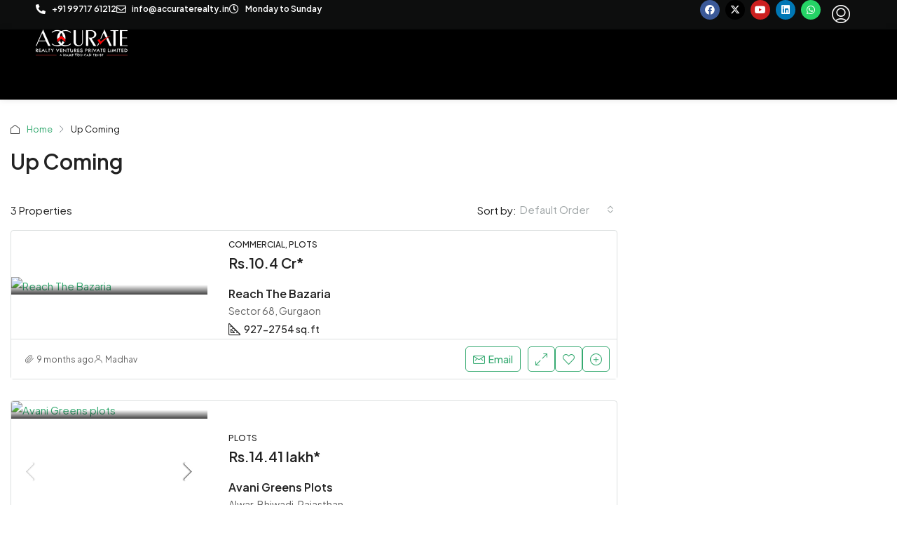

--- FILE ---
content_type: text/html; charset=UTF-8
request_url: https://accuraterealty.in/status/up-coming/
body_size: 40245
content:
<!doctype html>
<html lang="en-US" prefix="og: https://ogp.me/ns#">
<head>
	<meta charset="UTF-8" />
	<meta name="viewport" content="width=device-width, initial-scale=1.0" />
	<link rel="profile" href="https://gmpg.org/xfn/11" />
    <meta name="format-detection" content="telephone=no">
			<style>.houzez-library-modal-btn {margin-left: 5px;background: #35AAE1;vertical-align: top;font-size: 0 !important;}.houzez-library-modal-btn:before {content: '';width: 16px;height: 16px;background-image: url('https://accuraterealty.in/wp-content/themes/houzez/img/studio-icon.png');background-position: center;background-size: contain;background-repeat: no-repeat;}#houzez-library-modal .houzez-elementor-template-library-template-name {text-align: right;flex: 1 0 0%;}</style>
	
<!-- Search Engine Optimization by Rank Math PRO - https://rankmath.com/ -->
<title>Up Coming - Accurate Realty</title>
<meta name="robots" content="follow, index, max-snippet:-1, max-video-preview:-1, max-image-preview:large"/>
<link rel="canonical" href="https://accuraterealty.in/status/up-coming/" />
<meta property="og:locale" content="en_US" />
<meta property="og:type" content="article" />
<meta property="og:title" content="Up Coming - Accurate Realty" />
<meta property="og:url" content="https://accuraterealty.in/status/up-coming/" />
<meta property="og:site_name" content="Accurate Realty" />
<meta property="og:image" content="https://accuraterealty.in/wp-content/uploads/2024/02/Untitled-design-1.png" />
<meta property="og:image:secure_url" content="https://accuraterealty.in/wp-content/uploads/2024/02/Untitled-design-1.png" />
<meta property="og:image:width" content="800" />
<meta property="og:image:height" content="800" />
<meta property="og:image:type" content="image/png" />
<meta name="twitter:card" content="summary_large_image" />
<meta name="twitter:title" content="Up Coming - Accurate Realty" />
<meta name="twitter:image" content="https://accuraterealty.in/wp-content/uploads/2024/02/Untitled-design-1.png" />
<meta name="twitter:label1" content="Properties" />
<meta name="twitter:data1" content="3" />
<script type="application/ld+json" class="rank-math-schema-pro">{"@context":"https://schema.org","@graph":[{"@type":"Person","@id":"https://accuraterealty.in/#person","name":"Accurate Realty","image":{"@type":"ImageObject","@id":"https://accuraterealty.in/#logo","url":"https://accuraterealty.in/wp-content/uploads/2023/03/Untitled-design-1.png","contentUrl":"https://accuraterealty.in/wp-content/uploads/2023/03/Untitled-design-1.png","caption":"Accurate Realty","inLanguage":"en-US","width":"800","height":"800"}},{"@type":"WebSite","@id":"https://accuraterealty.in/#website","url":"https://accuraterealty.in","name":"Accurate Realty","publisher":{"@id":"https://accuraterealty.in/#person"},"inLanguage":"en-US"},{"@type":"BreadcrumbList","@id":"https://accuraterealty.in/status/up-coming/#breadcrumb","itemListElement":[{"@type":"ListItem","position":"1","item":{"@id":"https://accuraterealty.in","name":"Home"}},{"@type":"ListItem","position":"2","item":{"@id":"https://accuraterealty.in/status/up-coming/","name":"Up Coming"}}]},{"@type":"CollectionPage","@id":"https://accuraterealty.in/status/up-coming/#webpage","url":"https://accuraterealty.in/status/up-coming/","name":"Up Coming - Accurate Realty","isPartOf":{"@id":"https://accuraterealty.in/#website"},"inLanguage":"en-US","breadcrumb":{"@id":"https://accuraterealty.in/status/up-coming/#breadcrumb"}}]}</script>
<!-- /Rank Math WordPress SEO plugin -->

<link rel='dns-prefetch' href='//cdn.chatway.app' />
<link rel='dns-prefetch' href='//www.googletagmanager.com' />
<link rel='dns-prefetch' href='//fonts.googleapis.com' />
<link rel='preconnect' href='https://fonts.gstatic.com' crossorigin />
<link rel="alternate" type="application/rss+xml" title="Accurate Realty &raquo; Feed" href="https://accuraterealty.in/feed/" />
<link rel="alternate" type="application/rss+xml" title="Accurate Realty &raquo; Comments Feed" href="https://accuraterealty.in/comments/feed/" />
<link rel="alternate" type="text/calendar" title="Accurate Realty &raquo; iCal Feed" href="https://accuraterealty.in/events/?ical=1" />
<link rel="alternate" type="application/rss+xml" title="Accurate Realty &raquo; Up Coming Status Feed" href="https://accuraterealty.in/status/up-coming/feed/" />
<link rel="alternate" type="application/rss+xml" title="Accurate Realty &raquo; Stories Feed" href="https://accuraterealty.in/web-stories/feed/"><style id='wp-img-auto-sizes-contain-inline-css' type='text/css'>
img:is([sizes=auto i],[sizes^="auto," i]){contain-intrinsic-size:3000px 1500px}
/*# sourceURL=wp-img-auto-sizes-contain-inline-css */
</style>

<link rel='stylesheet' id='fluentform-elementor-widget-css' href='https://accuraterealty.in/wp-content/plugins/fluentform/assets/css/fluent-forms-elementor-widget.css' type='text/css' media='all' />
<style id='wp-emoji-styles-inline-css' type='text/css'>

	img.wp-smiley, img.emoji {
		display: inline !important;
		border: none !important;
		box-shadow: none !important;
		height: 1em !important;
		width: 1em !important;
		margin: 0 0.07em !important;
		vertical-align: -0.1em !important;
		background: none !important;
		padding: 0 !important;
	}
/*# sourceURL=wp-emoji-styles-inline-css */
</style>
<link rel='stylesheet' id='wp-block-library-css' href='https://accuraterealty.in/wp-includes/css/dist/block-library/style.min.css' type='text/css' media='all' />
<style id='classic-theme-styles-inline-css' type='text/css'>
/*! This file is auto-generated */
.wp-block-button__link{color:#fff;background-color:#32373c;border-radius:9999px;box-shadow:none;text-decoration:none;padding:calc(.667em + 2px) calc(1.333em + 2px);font-size:1.125em}.wp-block-file__button{background:#32373c;color:#fff;text-decoration:none}
/*# sourceURL=/wp-includes/css/classic-themes.min.css */
</style>
<style id='global-styles-inline-css' type='text/css'>
:root{--wp--preset--aspect-ratio--square: 1;--wp--preset--aspect-ratio--4-3: 4/3;--wp--preset--aspect-ratio--3-4: 3/4;--wp--preset--aspect-ratio--3-2: 3/2;--wp--preset--aspect-ratio--2-3: 2/3;--wp--preset--aspect-ratio--16-9: 16/9;--wp--preset--aspect-ratio--9-16: 9/16;--wp--preset--color--black: #000000;--wp--preset--color--cyan-bluish-gray: #abb8c3;--wp--preset--color--white: #ffffff;--wp--preset--color--pale-pink: #f78da7;--wp--preset--color--vivid-red: #cf2e2e;--wp--preset--color--luminous-vivid-orange: #ff6900;--wp--preset--color--luminous-vivid-amber: #fcb900;--wp--preset--color--light-green-cyan: #7bdcb5;--wp--preset--color--vivid-green-cyan: #00d084;--wp--preset--color--pale-cyan-blue: #8ed1fc;--wp--preset--color--vivid-cyan-blue: #0693e3;--wp--preset--color--vivid-purple: #9b51e0;--wp--preset--gradient--vivid-cyan-blue-to-vivid-purple: linear-gradient(135deg,rgb(6,147,227) 0%,rgb(155,81,224) 100%);--wp--preset--gradient--light-green-cyan-to-vivid-green-cyan: linear-gradient(135deg,rgb(122,220,180) 0%,rgb(0,208,130) 100%);--wp--preset--gradient--luminous-vivid-amber-to-luminous-vivid-orange: linear-gradient(135deg,rgb(252,185,0) 0%,rgb(255,105,0) 100%);--wp--preset--gradient--luminous-vivid-orange-to-vivid-red: linear-gradient(135deg,rgb(255,105,0) 0%,rgb(207,46,46) 100%);--wp--preset--gradient--very-light-gray-to-cyan-bluish-gray: linear-gradient(135deg,rgb(238,238,238) 0%,rgb(169,184,195) 100%);--wp--preset--gradient--cool-to-warm-spectrum: linear-gradient(135deg,rgb(74,234,220) 0%,rgb(151,120,209) 20%,rgb(207,42,186) 40%,rgb(238,44,130) 60%,rgb(251,105,98) 80%,rgb(254,248,76) 100%);--wp--preset--gradient--blush-light-purple: linear-gradient(135deg,rgb(255,206,236) 0%,rgb(152,150,240) 100%);--wp--preset--gradient--blush-bordeaux: linear-gradient(135deg,rgb(254,205,165) 0%,rgb(254,45,45) 50%,rgb(107,0,62) 100%);--wp--preset--gradient--luminous-dusk: linear-gradient(135deg,rgb(255,203,112) 0%,rgb(199,81,192) 50%,rgb(65,88,208) 100%);--wp--preset--gradient--pale-ocean: linear-gradient(135deg,rgb(255,245,203) 0%,rgb(182,227,212) 50%,rgb(51,167,181) 100%);--wp--preset--gradient--electric-grass: linear-gradient(135deg,rgb(202,248,128) 0%,rgb(113,206,126) 100%);--wp--preset--gradient--midnight: linear-gradient(135deg,rgb(2,3,129) 0%,rgb(40,116,252) 100%);--wp--preset--font-size--small: 13px;--wp--preset--font-size--medium: 20px;--wp--preset--font-size--large: 36px;--wp--preset--font-size--x-large: 42px;--wp--preset--spacing--20: 0.44rem;--wp--preset--spacing--30: 0.67rem;--wp--preset--spacing--40: 1rem;--wp--preset--spacing--50: 1.5rem;--wp--preset--spacing--60: 2.25rem;--wp--preset--spacing--70: 3.38rem;--wp--preset--spacing--80: 5.06rem;--wp--preset--shadow--natural: 6px 6px 9px rgba(0, 0, 0, 0.2);--wp--preset--shadow--deep: 12px 12px 50px rgba(0, 0, 0, 0.4);--wp--preset--shadow--sharp: 6px 6px 0px rgba(0, 0, 0, 0.2);--wp--preset--shadow--outlined: 6px 6px 0px -3px rgb(255, 255, 255), 6px 6px rgb(0, 0, 0);--wp--preset--shadow--crisp: 6px 6px 0px rgb(0, 0, 0);}:where(.is-layout-flex){gap: 0.5em;}:where(.is-layout-grid){gap: 0.5em;}body .is-layout-flex{display: flex;}.is-layout-flex{flex-wrap: wrap;align-items: center;}.is-layout-flex > :is(*, div){margin: 0;}body .is-layout-grid{display: grid;}.is-layout-grid > :is(*, div){margin: 0;}:where(.wp-block-columns.is-layout-flex){gap: 2em;}:where(.wp-block-columns.is-layout-grid){gap: 2em;}:where(.wp-block-post-template.is-layout-flex){gap: 1.25em;}:where(.wp-block-post-template.is-layout-grid){gap: 1.25em;}.has-black-color{color: var(--wp--preset--color--black) !important;}.has-cyan-bluish-gray-color{color: var(--wp--preset--color--cyan-bluish-gray) !important;}.has-white-color{color: var(--wp--preset--color--white) !important;}.has-pale-pink-color{color: var(--wp--preset--color--pale-pink) !important;}.has-vivid-red-color{color: var(--wp--preset--color--vivid-red) !important;}.has-luminous-vivid-orange-color{color: var(--wp--preset--color--luminous-vivid-orange) !important;}.has-luminous-vivid-amber-color{color: var(--wp--preset--color--luminous-vivid-amber) !important;}.has-light-green-cyan-color{color: var(--wp--preset--color--light-green-cyan) !important;}.has-vivid-green-cyan-color{color: var(--wp--preset--color--vivid-green-cyan) !important;}.has-pale-cyan-blue-color{color: var(--wp--preset--color--pale-cyan-blue) !important;}.has-vivid-cyan-blue-color{color: var(--wp--preset--color--vivid-cyan-blue) !important;}.has-vivid-purple-color{color: var(--wp--preset--color--vivid-purple) !important;}.has-black-background-color{background-color: var(--wp--preset--color--black) !important;}.has-cyan-bluish-gray-background-color{background-color: var(--wp--preset--color--cyan-bluish-gray) !important;}.has-white-background-color{background-color: var(--wp--preset--color--white) !important;}.has-pale-pink-background-color{background-color: var(--wp--preset--color--pale-pink) !important;}.has-vivid-red-background-color{background-color: var(--wp--preset--color--vivid-red) !important;}.has-luminous-vivid-orange-background-color{background-color: var(--wp--preset--color--luminous-vivid-orange) !important;}.has-luminous-vivid-amber-background-color{background-color: var(--wp--preset--color--luminous-vivid-amber) !important;}.has-light-green-cyan-background-color{background-color: var(--wp--preset--color--light-green-cyan) !important;}.has-vivid-green-cyan-background-color{background-color: var(--wp--preset--color--vivid-green-cyan) !important;}.has-pale-cyan-blue-background-color{background-color: var(--wp--preset--color--pale-cyan-blue) !important;}.has-vivid-cyan-blue-background-color{background-color: var(--wp--preset--color--vivid-cyan-blue) !important;}.has-vivid-purple-background-color{background-color: var(--wp--preset--color--vivid-purple) !important;}.has-black-border-color{border-color: var(--wp--preset--color--black) !important;}.has-cyan-bluish-gray-border-color{border-color: var(--wp--preset--color--cyan-bluish-gray) !important;}.has-white-border-color{border-color: var(--wp--preset--color--white) !important;}.has-pale-pink-border-color{border-color: var(--wp--preset--color--pale-pink) !important;}.has-vivid-red-border-color{border-color: var(--wp--preset--color--vivid-red) !important;}.has-luminous-vivid-orange-border-color{border-color: var(--wp--preset--color--luminous-vivid-orange) !important;}.has-luminous-vivid-amber-border-color{border-color: var(--wp--preset--color--luminous-vivid-amber) !important;}.has-light-green-cyan-border-color{border-color: var(--wp--preset--color--light-green-cyan) !important;}.has-vivid-green-cyan-border-color{border-color: var(--wp--preset--color--vivid-green-cyan) !important;}.has-pale-cyan-blue-border-color{border-color: var(--wp--preset--color--pale-cyan-blue) !important;}.has-vivid-cyan-blue-border-color{border-color: var(--wp--preset--color--vivid-cyan-blue) !important;}.has-vivid-purple-border-color{border-color: var(--wp--preset--color--vivid-purple) !important;}.has-vivid-cyan-blue-to-vivid-purple-gradient-background{background: var(--wp--preset--gradient--vivid-cyan-blue-to-vivid-purple) !important;}.has-light-green-cyan-to-vivid-green-cyan-gradient-background{background: var(--wp--preset--gradient--light-green-cyan-to-vivid-green-cyan) !important;}.has-luminous-vivid-amber-to-luminous-vivid-orange-gradient-background{background: var(--wp--preset--gradient--luminous-vivid-amber-to-luminous-vivid-orange) !important;}.has-luminous-vivid-orange-to-vivid-red-gradient-background{background: var(--wp--preset--gradient--luminous-vivid-orange-to-vivid-red) !important;}.has-very-light-gray-to-cyan-bluish-gray-gradient-background{background: var(--wp--preset--gradient--very-light-gray-to-cyan-bluish-gray) !important;}.has-cool-to-warm-spectrum-gradient-background{background: var(--wp--preset--gradient--cool-to-warm-spectrum) !important;}.has-blush-light-purple-gradient-background{background: var(--wp--preset--gradient--blush-light-purple) !important;}.has-blush-bordeaux-gradient-background{background: var(--wp--preset--gradient--blush-bordeaux) !important;}.has-luminous-dusk-gradient-background{background: var(--wp--preset--gradient--luminous-dusk) !important;}.has-pale-ocean-gradient-background{background: var(--wp--preset--gradient--pale-ocean) !important;}.has-electric-grass-gradient-background{background: var(--wp--preset--gradient--electric-grass) !important;}.has-midnight-gradient-background{background: var(--wp--preset--gradient--midnight) !important;}.has-small-font-size{font-size: var(--wp--preset--font-size--small) !important;}.has-medium-font-size{font-size: var(--wp--preset--font-size--medium) !important;}.has-large-font-size{font-size: var(--wp--preset--font-size--large) !important;}.has-x-large-font-size{font-size: var(--wp--preset--font-size--x-large) !important;}
:where(.wp-block-post-template.is-layout-flex){gap: 1.25em;}:where(.wp-block-post-template.is-layout-grid){gap: 1.25em;}
:where(.wp-block-term-template.is-layout-flex){gap: 1.25em;}:where(.wp-block-term-template.is-layout-grid){gap: 1.25em;}
:where(.wp-block-columns.is-layout-flex){gap: 2em;}:where(.wp-block-columns.is-layout-grid){gap: 2em;}
:root :where(.wp-block-pullquote){font-size: 1.5em;line-height: 1.6;}
/*# sourceURL=global-styles-inline-css */
</style>
<link rel='stylesheet' id='contact-form-7-css' href='https://accuraterealty.in/wp-content/plugins/contact-form-7/includes/css/styles.css' type='text/css' media='all' />
<link rel='stylesheet' id='elementor-icons-css' href='https://accuraterealty.in/wp-content/plugins/elementor/assets/lib/eicons/css/elementor-icons.min.css' type='text/css' media='all' />
<link rel='stylesheet' id='elementor-frontend-css' href='https://accuraterealty.in/wp-content/plugins/elementor/assets/css/frontend.min.css' type='text/css' media='all' />
<link rel='stylesheet' id='elementor-post-6-css' href='https://accuraterealty.in/wp-content/uploads/elementor/css/post-6.css' type='text/css' media='all' />
<link rel='stylesheet' id='elementor-pro-css' href='https://accuraterealty.in/wp-content/plugins/elementor-pro/assets/css/frontend.min.css' type='text/css' media='all' />
<link rel='stylesheet' id='elementor-post-24749-css' href='https://accuraterealty.in/wp-content/uploads/elementor/css/post-24749.css' type='text/css' media='all' />
<link rel='stylesheet' id='elementor-post-23647-css' href='https://accuraterealty.in/wp-content/uploads/elementor/css/post-23647.css' type='text/css' media='all' />
<link rel='stylesheet' id='houzez-studio-css' href='https://accuraterealty.in/wp-content/plugins/houzez-studio/public/css/houzez-studio-public.css' type='text/css' media='all' />
<link rel='stylesheet' id='theme.css-css' href='https://accuraterealty.in/wp-content/plugins/popup-builder/public/css/theme.css' type='text/css' media='all' />
<link rel='stylesheet' id='wpcf7-redirect-script-frontend-css' href='https://accuraterealty.in/wp-content/plugins/wpcf7-redirect/build/assets/frontend-script.css' type='text/css' media='all' />
<link rel='stylesheet' id='tribe-events-v2-single-skeleton-css' href='https://accuraterealty.in/wp-content/plugins/the-events-calendar/build/css/tribe-events-single-skeleton.css' type='text/css' media='all' />
<link rel='stylesheet' id='tribe-events-v2-single-skeleton-full-css' href='https://accuraterealty.in/wp-content/plugins/the-events-calendar/build/css/tribe-events-single-full.css' type='text/css' media='all' />
<link rel='stylesheet' id='tec-events-elementor-widgets-base-styles-css' href='https://accuraterealty.in/wp-content/plugins/the-events-calendar/build/css/integrations/plugins/elementor/widgets/widget-base.css' type='text/css' media='all' />
<link rel='stylesheet' id='hostinger-reach-subscription-block-css' href='https://accuraterealty.in/wp-content/plugins/hostinger-reach/frontend/dist/blocks/subscription.css' type='text/css' media='all' />
<link rel='stylesheet' id='houzez-all-css-css' href='https://accuraterealty.in/wp-content/themes/houzez/css/all-css.css' type='text/css' media='all' />
<link rel='stylesheet' id='font-awesome-5-all-css' href='https://accuraterealty.in/wp-content/themes/houzez/css/font-awesome/css/all.min.css' type='text/css' media='all' />
<link rel='stylesheet' id='houzez-style-css' href='https://accuraterealty.in/wp-content/themes/houzez/style.css' type='text/css' media='all' />
<style id='houzez-style-inline-css' type='text/css'>

        @media (min-width: 1200px) {
          .container {
              max-width: 1310px;
          }
        }
        body {
            font-family: Plus Jakarta Sans;
            font-size: 15px;
            font-weight: 400;
            line-height: 25px;
            text-transform: none;
        }
        .main-nav,
        .dropdown-menu,
        .login-register,
        .btn.btn-create-listing,
        .logged-in-nav,
        .btn-phone-number {
          font-family: Plus Jakarta Sans;
          font-size: 14px;
          font-weight: 600;
          text-align: left;
          text-transform: none;
        }

        .btn,
        .ele-btn,
        .houzez-search-button,
        .houzez-submit-button,
        .form-control,
        .bootstrap-select .text,
        .sort-by-title,
        .woocommerce ul.products li.product .button {
          font-family: Plus Jakarta Sans;
          font-size: 15px; 
        }
        
        h1, h2, h3, h4, h5, h6, .item-title {
          font-family: Plus Jakarta Sans;
          font-weight: 600;
          text-transform: none;
        }

        .post-content-wrap h1, .post-content-wrap h2, .post-content-wrap h3, .post-content-wrap h4, .post-content-wrap h5, .post-content-wrap h6 {
          font-weight: 600;
          text-transform: none;
          text-align: inherit; 
        }

        .top-bar-wrap {
            font-family: Plus Jakarta Sans;
            font-size: 15px;
            font-weight: 400;
            line-height: 25px;
            text-align: left;
            text-transform: none;   
        }
        .footer-wrap {
            font-family: Plus Jakarta Sans;
            font-size: 14px;
            font-weight: 400;
            line-height: 25px;
            text-align: left;
            text-transform: none;
        }
        
        .header-v1 .header-inner-wrap,
        .header-v1 .navbar-logged-in-wrap {
            line-height: 60px;
            height: 60px; 
        }
        .header-v2 .header-top .navbar {
          height: 110px; 
        }

        .header-v2 .header-bottom .header-inner-wrap,
        .header-v2 .header-bottom .navbar-logged-in-wrap {
          line-height: 54px;
          height: 54px; 
        }

        .header-v3 .header-top .header-inner-wrap,
        .header-v3 .header-top .header-contact-wrap {
          height: 80px;
          line-height: 80px; 
        }
        .header-v3 .header-bottom .header-inner-wrap,
        .header-v3 .header-bottom .navbar-logged-in-wrap {
          line-height: 54px;
          height: 54px; 
        }
        .header-v4 .header-inner-wrap,
        .header-v4 .navbar-logged-in-wrap {
          line-height: 90px;
          height: 90px; 
        }
        .header-v5 .header-top .header-inner-wrap,
        .header-v5 .header-top .navbar-logged-in-wrap {
          line-height: 110px;
          height: 110px; 
        }
        .header-v5 .header-bottom .header-inner-wrap {
          line-height: 54px;
          height: 54px; 
        }
        .header-v6 .header-inner-wrap,
        .header-v6 .navbar-logged-in-wrap {
          height: 60px;
          line-height: 60px; 
        }
        @media (min-width: 1200px) {
            .header-v5 .header-top .container {
                max-width: 1170px;
            }
        }
    
      body,
      .main-wrap,
      .fw-property-documents-wrap h3 span, 
      .fw-property-details-wrap h3 span {
        background-color: #ffffff; 
      }
      .houzez-main-wrap-v2, .main-wrap.agent-detail-page-v2 {
        background-color: #ffffff;
      }

       body,
      .form-control,
      .bootstrap-select .text,
      .item-title a,
      .listing-tabs .nav-tabs .nav-link,
      .item-wrap-v2 .item-amenities li span,
      .item-wrap-v2 .item-amenities li:before,
      .item-parallax-wrap .item-price-wrap,
      .list-view .item-body .item-price-wrap,
      .property-slider-item .item-price-wrap,
      .page-title-wrap .item-price-wrap,
      .agent-information .agent-phone span a,
      .property-overview-wrap ul li strong,
      .mobile-property-title .item-price-wrap .item-price,
      .fw-property-features-left li a,
      .lightbox-content-wrap .item-price-wrap,
      .blog-post-item-v1 .blog-post-title h3 a,
      .blog-post-content-widget h4 a,
      .property-item-widget .right-property-item-widget-wrap .item-price-wrap,
      .login-register-form .modal-header .login-register-tabs .nav-link.active,
      .agent-list-wrap .agent-list-content h2 a,
      .agent-list-wrap .agent-list-contact li a,
      .agent-contacts-wrap li a,
      .menu-edit-property li a,
      .statistic-referrals-list li a,
      .chart-nav .nav-pills .nav-link,
      .dashboard-table-properties td .property-payment-status,
      .dashboard-mobile-edit-menu-wrap .bootstrap-select > .dropdown-toggle.bs-placeholder,
      .payment-method-block .radio-tab .control-text,
      .post-title-wrap h2 a,
      .lead-nav-tab.nav-pills .nav-link,
      .deals-nav-tab.nav-pills .nav-link,
      .btn-light-grey-outlined:hover,
      button:not(.bs-placeholder) .filter-option-inner-inner,
      .fw-property-floor-plans-wrap .floor-plans-tabs a,
      .products > .product > .item-body > a,
      .woocommerce ul.products li.product .price,
      .woocommerce div.product p.price, 
      .woocommerce div.product span.price,
      .woocommerce #reviews #comments ol.commentlist li .meta,
      .woocommerce-MyAccount-navigation ul li a,
      .activitiy-item-close-button a,
      .property-section-wrap li a {
       color: #222222; 
     }


    
      a,
      a:hover,
      a:active,
      a:focus,
      .primary-text,
      .btn-clear,
      .btn-apply,
      .btn-primary-outlined,
      .btn-primary-outlined:before,
      .item-title a:hover,
      .sort-by .bootstrap-select .bs-placeholder,
      .sort-by .bootstrap-select > .btn,
      .sort-by .bootstrap-select > .btn:active,
      .page-link,
      .page-link:hover,
      .accordion-title:before,
      .blog-post-content-widget h4 a:hover,
      .agent-list-wrap .agent-list-content h2 a:hover,
      .agent-list-wrap .agent-list-contact li a:hover,
      .agent-contacts-wrap li a:hover,
      .agent-nav-wrap .nav-pills .nav-link,
      .dashboard-side-menu-wrap .side-menu-dropdown a.active,
      .menu-edit-property li a.active,
      .menu-edit-property li a:hover,
      .dashboard-statistic-block h3 .fa,
      .statistic-referrals-list li a:hover,
      .chart-nav .nav-pills .nav-link.active,
      .board-message-icon-wrap.active,
      .post-title-wrap h2 a:hover,
      .listing-switch-view .switch-btn.active,
      .item-wrap-v6 .item-price-wrap,
      .listing-v6 .list-view .item-body .item-price-wrap,
      .woocommerce nav.woocommerce-pagination ul li a, 
      .woocommerce nav.woocommerce-pagination ul li span,
      .woocommerce-MyAccount-navigation ul li a:hover,
      .property-schedule-tour-form-wrap .control input:checked ~ .control__indicator,
      .property-schedule-tour-form-wrap .control:hover,
      .property-walkscore-wrap-v2 .score-details .houzez-icon,
      .login-register .btn-icon-login-register + .dropdown-menu a,
      .activitiy-item-close-button a:hover,
      .property-section-wrap li a:hover,
      .agent-detail-page-v2 .agent-nav-wrap .nav-link.active,
      .property-lightbox-v2-sections-navigation .slick-prev, 
      .property-lightbox-v2-sections-navigation .slick-next,
      .property-lightbox-v2-sections-navigation .slick-slide.current-section,
      .property-lightbox-v2-sections-navigation .nav-link.active,
      .agent-detail-page-v2 .listing-tabs .nav-link.active {
        color: #36aa71; 
      }
      
      .agent-list-position a {
        color: #36aa71; 
      }

      .control input:checked ~ .control__indicator,
      .top-banner-wrap .nav-pills .nav-link,
      .btn-primary-outlined:hover,
      .page-item.active .page-link,
      .slick-prev:hover,
      .slick-prev:focus,
      .slick-next:hover,
      .slick-next:focus,
      .mobile-property-tools .nav-pills .nav-link.active,
      .login-register-form .modal-header,
      .agent-nav-wrap .nav-pills .nav-link.active,
      .board-message-icon-wrap .notification-circle,
      .primary-label,
      .fc-event, .fc-event-dot,
      .compare-table .table-hover > tbody > tr:hover,
      .post-tag,
      .datepicker table tr td.active.active,
      .datepicker table tr td.active.disabled,
      .datepicker table tr td.active.disabled.active,
      .datepicker table tr td.active.disabled.disabled,
      .datepicker table tr td.active.disabled:active,
      .datepicker table tr td.active.disabled:hover,
      .datepicker table tr td.active.disabled:hover.active,
      .datepicker table tr td.active.disabled:hover.disabled,
      .datepicker table tr td.active.disabled:hover:active,
      .datepicker table tr td.active.disabled:hover:hover,
      .datepicker table tr td.active.disabled:hover[disabled],
      .datepicker table tr td.active.disabled[disabled],
      .datepicker table tr td.active:active,
      .datepicker table tr td.active:hover,
      .datepicker table tr td.active:hover.active,
      .datepicker table tr td.active:hover.disabled,
      .datepicker table tr td.active:hover:active,
      .datepicker table tr td.active:hover:hover,
      .datepicker table tr td.active:hover[disabled],
      .datepicker table tr td.active[disabled],
      .ui-slider-horizontal .ui-slider-range,
      .btn-bubble {
        background-color: #36aa71; 
      }

      .control input:checked ~ .control__indicator,
      .btn-primary-outlined,
      .page-item.active .page-link,
      .mobile-property-tools .nav-pills .nav-link.active,
      .agent-nav-wrap .nav-pills .nav-link,
      .agent-nav-wrap .nav-pills .nav-link.active,
      .chart-nav .nav-pills .nav-link.active,
      .dashaboard-snake-nav .step-block.active,
      .fc-event,
      .fc-event-dot,
      .property-schedule-tour-form-wrap .control input:checked ~ .control__indicator,
      .agent-detail-page-v2 .agent-nav-wrap .nav-link.active {
        border-color: #36aa71; 
      }

      .slick-arrow:hover {
        background-color: rgba(54,170,113,0.75); 
      }

      .slick-arrow {
        background-color: #36aa71; 
      }

      .property-banner .nav-pills .nav-link.active {
        background-color: rgba(54,170,113,0.75) !important; 
      }

      .property-navigation-wrap a.active {
        color: #36aa71;
        -webkit-box-shadow: inset 0 -3px #36aa71;
        box-shadow: inset 0 -3px #36aa71; 
      }

      .btn-primary,
      .fc-button-primary,
      .woocommerce nav.woocommerce-pagination ul li a:focus, 
      .woocommerce nav.woocommerce-pagination ul li a:hover, 
      .woocommerce nav.woocommerce-pagination ul li span.current {
        color: #fff;
        background-color: #36aa71;
        border-color: #36aa71; 
      }
      .btn-primary:focus, .btn-primary:focus:active,
      .fc-button-primary:focus,
      .fc-button-primary:focus:active {
        color: #fff;
        background-color: #36aa71;
        border-color: #36aa71; 
      }
      .btn-primary:hover,
      .fc-button-primary:hover {
        color: #fff;
        background-color: #36aa71;
        border-color: #36aa71; 
      }
      .btn-primary:active, 
      .btn-primary:not(:disabled):not(:disabled):active,
      .fc-button-primary:active,
      .fc-button-primary:not(:disabled):not(:disabled):active {
        color: #fff;
        background-color: #36aa71;
        border-color: #36aa71; 
      }

      .btn-secondary,
      .woocommerce span.onsale,
      .woocommerce ul.products li.product .button,
      .woocommerce #respond input#submit.alt, 
      .woocommerce a.button.alt, 
      .woocommerce button.button.alt, 
      .woocommerce input.button.alt,
      .woocommerce #review_form #respond .form-submit input,
      .woocommerce #respond input#submit, 
      .woocommerce a.button, 
      .woocommerce button.button, 
      .woocommerce input.button {
        color: #fff;
        background-color: #2fa1c6;
        border-color: #2fa1c6; 
      }
      .woocommerce ul.products li.product .button:focus,
      .woocommerce ul.products li.product .button:active,
      .woocommerce #respond input#submit.alt:focus, 
      .woocommerce a.button.alt:focus, 
      .woocommerce button.button.alt:focus, 
      .woocommerce input.button.alt:focus,
      .woocommerce #respond input#submit.alt:active, 
      .woocommerce a.button.alt:active, 
      .woocommerce button.button.alt:active, 
      .woocommerce input.button.alt:active,
      .woocommerce #review_form #respond .form-submit input:focus,
      .woocommerce #review_form #respond .form-submit input:active,
      .woocommerce #respond input#submit:active, 
      .woocommerce a.button:active, 
      .woocommerce button.button:active, 
      .woocommerce input.button:active,
      .woocommerce #respond input#submit:focus, 
      .woocommerce a.button:focus, 
      .woocommerce button.button:focus, 
      .woocommerce input.button:focus {
        color: #fff;
        background-color: #2fa1c6;
        border-color: #2fa1c6; 
      }
      .btn-secondary:hover,
      .woocommerce ul.products li.product .button:hover,
      .woocommerce #respond input#submit.alt:hover, 
      .woocommerce a.button.alt:hover, 
      .woocommerce button.button.alt:hover, 
      .woocommerce input.button.alt:hover,
      .woocommerce #review_form #respond .form-submit input:hover,
      .woocommerce #respond input#submit:hover, 
      .woocommerce a.button:hover, 
      .woocommerce button.button:hover, 
      .woocommerce input.button:hover {
        color: #fff;
        background-color: #2fa1c6;
        border-color: #2fa1c6; 
      }
      .btn-secondary:active, 
      .btn-secondary:not(:disabled):not(:disabled):active {
        color: #fff;
        background-color: #2fa1c6;
        border-color: #2fa1c6; 
      }

      .btn-primary-outlined {
        color: #36aa71;
        background-color: transparent;
        border-color: #36aa71; 
      }
      .btn-primary-outlined:focus, .btn-primary-outlined:focus:active {
        color: #36aa71;
        background-color: transparent;
        border-color: #36aa71; 
      }
      .btn-primary-outlined:hover {
        color: #fff;
        background-color: #36aa71;
        border-color: #36aa71; 
      }
      .btn-primary-outlined:active, .btn-primary-outlined:not(:disabled):not(:disabled):active {
        color: #36aa71;
        background-color: rgba(26, 26, 26, 0);
        border-color: #36aa71; 
      }

      .btn-secondary-outlined {
        color: #2fa1c6;
        background-color: transparent;
        border-color: #2fa1c6; 
      }
      .btn-secondary-outlined:focus, .btn-secondary-outlined:focus:active {
        color: #2fa1c6;
        background-color: transparent;
        border-color: #2fa1c6; 
      }
      .btn-secondary-outlined:hover {
        color: #fff;
        background-color: #2fa1c6;
        border-color: #2fa1c6; 
      }
      .btn-secondary-outlined:active, .btn-secondary-outlined:not(:disabled):not(:disabled):active {
        color: #2fa1c6;
        background-color: rgba(26, 26, 26, 0);
        border-color: #2fa1c6; 
      }

      .btn-call {
        color: #2fa1c6;
        background-color: transparent;
        border-color: #2fa1c6; 
      }
      .btn-call:focus, .btn-call:focus:active {
        color: #2fa1c6;
        background-color: transparent;
        border-color: #2fa1c6; 
      }
      .btn-call:hover {
        color: #2fa1c6;
        background-color: rgba(26, 26, 26, 0);
        border-color: #2fa1c6; 
      }
      .btn-call:active, .btn-call:not(:disabled):not(:disabled):active {
        color: #2fa1c6;
        background-color: rgba(26, 26, 26, 0);
        border-color: #2fa1c6; 
      }
      .icon-delete .btn-loader:after{
          border-color: #36aa71 transparent #36aa71 transparent
      }
    
      .header-v1 {
        background-color: #004274;
        border-bottom: 1px solid #004274; 
      }

      .header-v1 a.nav-link {
        color: #FFFFFF; 
      }

      .header-v1 a.nav-link:hover,
      .header-v1 a.nav-link:active {
        color: #00aeff;
        background-color: rgba(0, 174, 255, 0.1); 
      }
      .header-desktop .main-nav .nav-link {
          letter-spacing: 0.0px;
      }
    
      .header-v2 .header-top,
      .header-v5 .header-top,
      .header-v2 .header-contact-wrap {
        background-color: #ffffff; 
      }

      .header-v2 .header-bottom, 
      .header-v5 .header-bottom {
        background-color: #004274;
      }

      .header-v2 .header-contact-wrap .header-contact-right, .header-v2 .header-contact-wrap .header-contact-right a, .header-contact-right a:hover, header-contact-right a:active {
        color: #004274; 
      }

      .header-v2 .header-contact-left {
        color: #004274; 
      }

      .header-v2 .header-bottom,
      .header-v2 .navbar-nav > li,
      .header-v2 .navbar-nav > li:first-of-type,
      .header-v5 .header-bottom,
      .header-v5 .navbar-nav > li,
      .header-v5 .navbar-nav > li:first-of-type {
        border-color: rgba(0, 174, 255, 0.2);
      }

      .header-v2 a.nav-link,
      .header-v5 a.nav-link {
        color: #ffffff; 
      }

      .header-v2 a.nav-link:hover,
      .header-v2 a.nav-link:active,
      .header-v5 a.nav-link:hover,
      .header-v5 a.nav-link:active {
        color: #00aeff;
        background-color: rgba(0, 174, 255, 0.1); 
      }

      .header-v2 .header-contact-right a:hover, 
      .header-v2 .header-contact-right a:active,
      .header-v3 .header-contact-right a:hover, 
      .header-v3 .header-contact-right a:active {
        background-color: transparent;
      }

      .header-v2 .header-social-icons a,
      .header-v5 .header-social-icons a {
        color: #004274; 
      }
    
      .header-v3 .header-top {
        background-color: #004274; 
      }

      .header-v3 .header-bottom {
        background-color: #004274; 
      }

      .header-v3 .header-contact,
      .header-v3-mobile {
        background-color: #00aeff;
        color: #ffffff; 
      }

      .header-v3 .header-bottom,
      .header-v3 .login-register,
      .header-v3 .navbar-nav > li,
      .header-v3 .navbar-nav > li:first-of-type {
        border-color: rgba(0, 174, 239, 0.2); 
      }

      .header-v3 a.nav-link, 
      .header-v3 .header-contact-right a:hover, .header-v3 .header-contact-right a:active {
        color: #FFFFFF; 
      }

      .header-v3 a.nav-link:hover,
      .header-v3 a.nav-link:active {
        color: #00aeff;
        background-color: rgba(0, 174, 255, 0.1); 
      }

      .header-v3 .header-social-icons a {
        color: #004274; 
      }
    
      .header-v4 {
        background-color: #ffffff; 
      }

      .header-v4 a.nav-link {
        color: #000000; 
      }

      .header-v4 a.nav-link:hover,
      .header-v4 a.nav-link:active {
        color: #36aa71;
        background-color: rgba(255,255,255,0.1); 
      }
    
      .header-v6 .header-top {
        background-color: #004274; 
      }

      .header-v6 a.nav-link {
        color: #FFFFFF; 
      }

      .header-v6 a.nav-link:hover,
      .header-v6 a.nav-link:active {
        color: #00aeff;
        background-color: rgba(0, 174, 255, 0.1); 
      }

      .header-v6 .header-social-icons a {
        color: #FFFFFF; 
      }
    
      .header-mobile {
        background-color: #ffffff; 
      }
      .header-mobile .toggle-button-left,
      .header-mobile .toggle-button-right {
        color: #000000; 
      }

      .nav-mobile .logged-in-nav a,
      .nav-mobile .main-nav,
      .nav-mobile .navi-login-register {
        background-color: #ffffff; 
      }

      .nav-mobile .logged-in-nav a,
      .nav-mobile .main-nav .nav-item .nav-item a,
      .nav-mobile .main-nav .nav-item a,
      .navi-login-register .main-nav .nav-item a {
        color: #000000;
        border-bottom: 1px solid #dce0e0;
        background-color: #ffffff;
      }

      .nav-mobile .btn-create-listing,
      .navi-login-register .btn-create-listing {
        color: #fff;
        border: 1px solid #36aa71;
        background-color: #36aa71; 
      }

      .nav-mobile .btn-create-listing:hover, .nav-mobile .btn-create-listing:active,
      .navi-login-register .btn-create-listing:hover,
      .navi-login-register .btn-create-listing:active {
        color: #fff;
        border: 1px solid #36aa71;
        background-color: rgba(0, 174, 255, 0.65); 
      }
    
      .header-transparent-wrap .header-v4 {
        background-color: transparent;
        border-bottom: 0px none rgba(255,255,255,1); 
      }

      .header-transparent-wrap .header-v4 a {
        color: #ffffff; 
      }

      .header-transparent-wrap .header-v4 a:hover,
      .header-transparent-wrap .header-v4 a:active {
        color: #ffffff;
        background-color: rgba(255, 255, 255, 0.1); 
      }
    
      .main-nav .navbar-nav .nav-item .dropdown-menu,
      .login-register .login-register-nav li .dropdown-menu {
        background-color: rgba(255,255,255,0.95); 
      }

      .login-register .login-register-nav li .dropdown-menu:before {
          border-left-color: rgba(255,255,255,0.95);
          border-top-color: rgba(255,255,255,0.95);
      }

      .main-nav .navbar-nav .nav-item .nav-item a,
      .login-register .login-register-nav li .dropdown-menu .nav-item a {
        color: #222222;
        border-bottom: 1px solid #dce0e0; 
      }

      .main-nav .navbar-nav .nav-item .nav-item a:hover,
      .main-nav .navbar-nav .nav-item .nav-item a:active,
      .login-register .login-register-nav li .dropdown-menu .nav-item a:hover {
        color: #36aa71; 
      }
      .main-nav .navbar-nav .nav-item .nav-item a:hover,
      .main-nav .navbar-nav .nav-item .nav-item a:active,
      .login-register .login-register-nav li .dropdown-menu .nav-item a:hover {
          background-color: rgba(54,170,113,0.1);
      }
    
      .header-main-wrap .btn-create-listing {
        color: #ffffff;
        border: 1px solid #36aa71;
        background-color: #36aa71; 
      }

      .header-main-wrap .btn-create-listing:hover,
      .header-main-wrap .btn-create-listing:active {
        color: rgba(255, 255, 255, 0.99);
        border: 1px solid #36aa71;
        background-color: rgba(54,170,113,0.75); 
      }
    
      .header-transparent-wrap .header-v4 .btn-create-listing {
        color: #ffffff;
        border: 1px solid #36aa71;
        background-color: rgba(54,170,113,1); 
      }

      .header-transparent-wrap .header-v4 .btn-create-listing:hover,
      .header-transparent-wrap .header-v4 .btn-create-listing:active {
        color: rgba(255,255,255,1);
        border: 1px solid #36aa71;
        background-color: rgba(54,170,113,0.75); 
      }
    
      .header-transparent-wrap .logged-in-nav a,
      .logged-in-nav a {
        color: #000000;
        border-color: #dce0e0;
        background-color: #FFFFFF; 
      }

      .header-transparent-wrap .logged-in-nav a:hover,
      .header-transparent-wrap .logged-in-nav a:active,
      .logged-in-nav a:hover,
      .logged-in-nav a:active {
        color: #36aa71;
        background-color: rgba(54,170,113,0.1);
        border-color: #dce0e0; 
      }
    
      .login-register-nav a {
        color: #000000;
      }
      .login-register-nav a:hover {
        color: #000000;
        background-color: transparent;
      }.header-transparent-wrap .login-register-nav a {
        color: #ffffff;
      }
      .header-transparent-wrap .login-register-nav a:hover {
        color: #ffffff;
      }
      .form-control::-webkit-input-placeholder,
      .search-banner-wrap ::-webkit-input-placeholder,
      .advanced-search ::-webkit-input-placeholder,
      .advanced-search-banner-wrap ::-webkit-input-placeholder,
      .overlay-search-advanced-module ::-webkit-input-placeholder {
        color: #a1a7a8; 
      }
      .bootstrap-select > .dropdown-toggle.bs-placeholder, 
      .bootstrap-select > .dropdown-toggle.bs-placeholder:active, 
      .bootstrap-select > .dropdown-toggle.bs-placeholder:focus, 
      .bootstrap-select > .dropdown-toggle.bs-placeholder:hover {
        color: #a1a7a8; 
      }
      .form-control::placeholder,
      .search-banner-wrap ::-webkit-input-placeholder,
      .advanced-search ::-webkit-input-placeholder,
      .advanced-search-banner-wrap ::-webkit-input-placeholder,
      .overlay-search-advanced-module ::-webkit-input-placeholder {
        color: #a1a7a8; 
      }

      .search-banner-wrap ::-moz-placeholder,
      .advanced-search ::-moz-placeholder,
      .advanced-search-banner-wrap ::-moz-placeholder,
      .overlay-search-advanced-module ::-moz-placeholder {
        color: #a1a7a8; 
      }

      .search-banner-wrap :-ms-input-placeholder,
      .advanced-search :-ms-input-placeholder,
      .advanced-search-banner-wrap ::-ms-input-placeholder,
      .overlay-search-advanced-module ::-ms-input-placeholder {
        color: #a1a7a8; 
      }

      .search-banner-wrap :-moz-placeholder,
      .advanced-search :-moz-placeholder,
      .advanced-search-banner-wrap :-moz-placeholder,
      .overlay-search-advanced-module :-moz-placeholder {
        color: #a1a7a8; 
      }

      .advanced-search .form-control,
      .advanced-search .bootstrap-select > .btn,
      .location-trigger,
      .vertical-search-wrap .form-control,
      .vertical-search-wrap .bootstrap-select > .btn,
      .step-search-wrap .form-control,
      .step-search-wrap .bootstrap-select > .btn,
      .advanced-search-banner-wrap .form-control,
      .advanced-search-banner-wrap .bootstrap-select > .btn,
      .search-banner-wrap .form-control,
      .search-banner-wrap .bootstrap-select > .btn,
      .overlay-search-advanced-module .form-control,
      .overlay-search-advanced-module .bootstrap-select > .btn,
      .advanced-search-v2 .advanced-search-btn,
      .advanced-search-v2 .advanced-search-btn:hover {
        border-color: #dce0e0; 
      }

      .advanced-search-nav,
      .search-expandable,
      .overlay-search-advanced-module {
        background-color: #FFFFFF; 
      }
      .btn-search {
        color: #ffffff;
        background-color: #36aa71;
        border-color: #36aa71;
      }
      .btn-search:hover, .btn-search:active  {
        color: #ffffff;
        background-color: #4fd178;
        border-color: #4fd178;
      }
      .advanced-search-btn {
        color: #000000;
        background-color: #ffffff;
        border-color: #dce0e0; 
      }
      .advanced-search-btn:hover, .advanced-search-btn:active {
        color: #36aa71;
        background-color: #ffffff;
        border-color: #36aa71; 
      }
      .advanced-search-btn:focus {
        color: #000000;
        background-color: #ffffff;
        border-color: #dce0e0; 
      }
      .search-expandable-label {
        color: #ffffff;
        background-color: #36aa71;
      }
      .advanced-search-nav {
        padding-top: 10px;
        padding-bottom: 10px;
      }
      .features-list-wrap .control--checkbox,
      .features-list-wrap .control--radio,
      .range-text, 
      .features-list-wrap .control--checkbox, 
      .features-list-wrap .btn-features-list, 
      .overlay-search-advanced-module .search-title, 
      .overlay-search-advanced-module .overlay-search-module-close {
          color: #000000;
      }
      .advanced-search-half-map {
        background-color: #FFFFFF; 
      }
      .advanced-search-half-map .range-text, 
      .advanced-search-half-map .features-list-wrap .control--checkbox, 
      .advanced-search-half-map .features-list-wrap .btn-features-list {
          color: #222222;
      }
    
      .save-search-btn {
          border-color: #36aa71 ;
          background-color: #ffffff ;
          color: #36aa71 ;
      }
      .save-search-btn:hover,
      .save-search-btn:active {
          border-color: #4fd178;
          background-color: #4fd178 ;
          color: #ffffff ;
      }
    .label-featured {
      background-color: #77c720;
      color: #ffffff; 
    }
    
    .dashboard-side-wrap {
      background-color: #000000; 
    }

    .side-menu a {
      color: #ffffff; 
    }

    .side-menu a.active,
    .side-menu .side-menu-parent-selected > a,
    .side-menu-dropdown a,
    .side-menu a:hover {
      color: #4fd178; 
    }
    .dashboard-side-menu-wrap .side-menu-dropdown a.active {
      color: #36aa71
    }
    
      .detail-wrap {
        background-color: rgba(54,170,113,0.1);
        border-color: #36aa71; 
      }
    .top-bar-wrap,
    .top-bar-wrap .dropdown-menu,
    .switcher-wrap .dropdown-menu {
      background-color: #ffffff;
    }
    .top-bar-wrap a,
    .top-bar-contact,
    .top-bar-slogan,
    .top-bar-wrap .btn,
    .top-bar-wrap .dropdown-menu,
    .switcher-wrap .dropdown-menu,
    .top-bar-wrap .navbar-toggler {
      color: #7c7c7c;
    }
    .top-bar-wrap a:hover,
    .top-bar-wrap a:active,
    .top-bar-wrap .btn:hover,
    .top-bar-wrap .btn:active,
    .top-bar-wrap .dropdown-menu li:hover,
    .top-bar-wrap .dropdown-menu li:active,
    .switcher-wrap .dropdown-menu li:hover,
    .switcher-wrap .dropdown-menu li:active {
      color: rgba(54,170,113,0.75);
    }
    .class-energy-indicator:nth-child(1) {
        background-color: #33a357;
    }
    .class-energy-indicator:nth-child(2) {
        background-color: #79b752;
    }
    .class-energy-indicator:nth-child(3) {
        background-color: #c3d545;
    }
    .class-energy-indicator:nth-child(4) {
        background-color: #fff12c;
    }
    .class-energy-indicator:nth-child(5) {
        background-color: #edb731;
    }
    .class-energy-indicator:nth-child(6) {
        background-color: #d66f2c;
    }
    .class-energy-indicator:nth-child(7) {
        background-color: #cc232a;
    }
    .class-energy-indicator:nth-child(8) {
        background-color: #cc232a;
    }
    .class-energy-indicator:nth-child(9) {
        background-color: #cc232a;
    }
    .class-energy-indicator:nth-child(10) {
        background-color: #cc232a;
    }
    
      .agent-detail-page-v2 .agent-profile-wrap { background-color:#f2f6f9 }
      .agent-detail-page-v2 .agent-list-position a, .agent-detail-page-v2 .agent-profile-header h1, .agent-detail-page-v2 .rating-score-text, .agent-detail-page-v2 .agent-profile-address address, .agent-detail-page-v2 .badge-success { color:#000000 }

      .agent-detail-page-v2 .all-reviews, .agent-detail-page-v2 .agent-profile-cta a { color:#36aa71 }
    
    .footer-top-wrap {
      background-color: #f2f6f9; 
    }

    .footer-bottom-wrap {
      background-color: #e7eef3; 
    }

    .footer-top-wrap,
    .footer-top-wrap a,
    .footer-bottom-wrap,
    .footer-bottom-wrap a,
    .footer-top-wrap .property-item-widget .right-property-item-widget-wrap .item-amenities,
    .footer-top-wrap .property-item-widget .right-property-item-widget-wrap .item-price-wrap,
    .footer-top-wrap .blog-post-content-widget h4 a,
    .footer-top-wrap .blog-post-content-widget,
    .footer-top-wrap .form-tools .control,
    .footer-top-wrap .slick-dots li.slick-active button:before,
    .footer-top-wrap .slick-dots li button::before,
    .footer-top-wrap .widget ul:not(.item-amenities):not(.item-price-wrap):not(.contact-list):not(.dropdown-menu):not(.nav-tabs) li span {
      color: #000000; 
    }
    
          .footer-top-wrap a:hover,
          .footer-bottom-wrap a:hover,
          .footer-top-wrap .blog-post-content-widget h4 a:hover {
            color: rgba(54,170,113,1); 
          }
       .widget-wrap {
        background-color: #ffffff;
        border-top: 1px solid #ededed;
        border-bottom: 1px solid #ededed;
        border-left: 1px solid #ededed;
        border-right: 1px solid #ededed;
        border-radius: 4px;
        padding: 30px;
      }
      
        .houzez-osm-cluster {
            background-image: url(https://accuraterealty.in/wp-content/uploads/2023/01/cluster.png);
            text-align: center;
            color: #fff;
            width: 48px;
            height: 48px;
            line-height: 48px;
        }
    
/*# sourceURL=houzez-style-inline-css */
</style>
<link rel="preload" as="style" href="https://fonts.googleapis.com/css?family=Plus%20Jakarta%20Sans:200,300,400,500,600,700,800,200italic,300italic,400italic,500italic,600italic,700italic,800italic&#038;display=swap" /><link rel="stylesheet" href="https://fonts.googleapis.com/css?family=Plus%20Jakarta%20Sans:200,300,400,500,600,700,800,200italic,300italic,400italic,500italic,600italic,700italic,800italic&#038;display=swap" media="print" onload="this.media='all'"><noscript><link rel="stylesheet" href="https://fonts.googleapis.com/css?family=Plus%20Jakarta%20Sans:200,300,400,500,600,700,800,200italic,300italic,400italic,500italic,600italic,700italic,800italic&#038;display=swap" /></noscript><link rel='stylesheet' id='elementor-gf-roboto-css' href='https://fonts.googleapis.com/css?family=Roboto:100,100italic,200,200italic,300,300italic,400,400italic,500,500italic,600,600italic,700,700italic,800,800italic,900,900italic&#038;display=swap' type='text/css' media='all' />
<link rel='stylesheet' id='elementor-gf-robotoslab-css' href='https://fonts.googleapis.com/css?family=Roboto+Slab:100,100italic,200,200italic,300,300italic,400,400italic,500,500italic,600,600italic,700,700italic,800,800italic,900,900italic&#038;display=swap' type='text/css' media='all' />
<link rel='stylesheet' id='elementor-icons-shared-0-css' href='https://accuraterealty.in/wp-content/plugins/elementor/assets/lib/font-awesome/css/fontawesome.min.css' type='text/css' media='all' />
<link rel='stylesheet' id='elementor-icons-fa-solid-css' href='https://accuraterealty.in/wp-content/plugins/elementor/assets/lib/font-awesome/css/solid.min.css' type='text/css' media='all' />
<link rel='stylesheet' id='elementor-icons-fa-regular-css' href='https://accuraterealty.in/wp-content/plugins/elementor/assets/lib/font-awesome/css/regular.min.css' type='text/css' media='all' />
<link rel='stylesheet' id='elementor-icons-fa-brands-css' href='https://accuraterealty.in/wp-content/plugins/elementor/assets/lib/font-awesome/css/brands.min.css' type='text/css' media='all' />
<script type="text/javascript" src="https://accuraterealty.in/wp-includes/js/jquery/jquery.min.js" id="jquery-core-js"></script>
<script type="text/javascript" src="https://accuraterealty.in/wp-includes/js/jquery/jquery-migrate.min.js" id="jquery-migrate-js"></script>
<script type="text/javascript" src="https://accuraterealty.in/wp-content/plugins/houzez-studio/public/js/houzez-studio-public.js" id="houzez-studio-js"></script>
<script type="text/javascript" id="Popup.js-js-before">
/* <![CDATA[ */
var sgpbPublicUrl = "https:\/\/accuraterealty.in\/wp-content\/plugins\/popup-builder\/public\/";
var SGPB_JS_LOCALIZATION = {"imageSupportAlertMessage":"Only image files supported","pdfSupportAlertMessage":"Only pdf files supported","areYouSure":"Are you sure?","addButtonSpinner":"L","audioSupportAlertMessage":"Only audio files supported (e.g.: mp3, wav, m4a, ogg)","publishPopupBeforeElementor":"Please, publish the popup before starting to use Elementor with it!","publishPopupBeforeDivi":"Please, publish the popup before starting to use Divi Builder with it!","closeButtonAltText":"Close"};
//# sourceURL=Popup.js-js-before
/* ]]> */
</script>
<script type="text/javascript" src="https://accuraterealty.in/wp-content/plugins/popup-builder/public/js/Popup.js" id="Popup.js-js"></script>
<script type="text/javascript" src="https://accuraterealty.in/wp-content/plugins/popup-builder/public/js/PopupConfig.js" id="PopupConfig.js-js"></script>
<script type="text/javascript" id="PopupBuilder.js-js-before">
/* <![CDATA[ */
var SGPB_POPUP_PARAMS = {"popupTypeAgeRestriction":"ageRestriction","defaultThemeImages":{"1":"https:\/\/accuraterealty.in\/wp-content\/plugins\/popup-builder\/public\/img\/theme_1\/close.png","2":"https:\/\/accuraterealty.in\/wp-content\/plugins\/popup-builder\/public\/img\/theme_2\/close.png","3":"https:\/\/accuraterealty.in\/wp-content\/plugins\/popup-builder\/public\/img\/theme_3\/close.png","5":"https:\/\/accuraterealty.in\/wp-content\/plugins\/popup-builder\/public\/img\/theme_5\/close.png","6":"https:\/\/accuraterealty.in\/wp-content\/plugins\/popup-builder\/public\/img\/theme_6\/close.png"},"homePageUrl":"https:\/\/accuraterealty.in\/","isPreview":false,"convertedIdsReverse":[],"dontShowPopupExpireTime":365,"conditionalJsClasses":[],"disableAnalyticsGeneral":false};
var SGPB_JS_PACKAGES = {"packages":{"current":1,"free":1,"silver":2,"gold":3,"platinum":4},"extensions":{"geo-targeting":false,"advanced-closing":false}};
var SGPB_JS_PARAMS = {"ajaxUrl":"https:\/\/accuraterealty.in\/wp-admin\/admin-ajax.php","nonce":"2dc3c48fc0"};
//# sourceURL=PopupBuilder.js-js-before
/* ]]> */
</script>
<script type="text/javascript" src="https://accuraterealty.in/wp-content/plugins/popup-builder/public/js/PopupBuilder.js" id="PopupBuilder.js-js"></script>

<!-- Google tag (gtag.js) snippet added by Site Kit -->
<!-- Google Analytics snippet added by Site Kit -->
<script type="text/javascript" src="https://www.googletagmanager.com/gtag/js?id=GT-WV84J5G" id="google_gtagjs-js" async></script>
<script type="text/javascript" id="google_gtagjs-js-after">
/* <![CDATA[ */
window.dataLayer = window.dataLayer || [];function gtag(){dataLayer.push(arguments);}
gtag("set","linker",{"domains":["accuraterealty.in"]});
gtag("js", new Date());
gtag("set", "developer_id.dZTNiMT", true);
gtag("config", "GT-WV84J5G");
//# sourceURL=google_gtagjs-js-after
/* ]]> */
</script>
<link rel="https://api.w.org/" href="https://accuraterealty.in/wp-json/" /><link rel="alternate" title="JSON" type="application/json" href="https://accuraterealty.in/wp-json/wp/v2/property_status/596" /><link rel="EditURI" type="application/rsd+xml" title="RSD" href="https://accuraterealty.in/xmlrpc.php?rsd" />
<meta name="generator" content="WordPress 6.9" />
<meta name="generator" content="Redux 4.5.9" /><meta name="generator" content="Site Kit by Google 1.168.0" /><!-- Google tag (gtag.js) -->
<script async src="https://www.googletagmanager.com/gtag/js?id=AW-11047057822">
</script>
<script>
  window.dataLayer = window.dataLayer || [];
  function gtag(){dataLayer.push(arguments);}
  gtag('js', new Date());

  gtag('config', 'AW-11047057822');
</script>

<!-- Google tag (gtag.js) -->
<script async src="https://www.googletagmanager.com/gtag/js?id=AW-16654106247">
</script>
<script>
  window.dataLayer = window.dataLayer || [];
  function gtag(){dataLayer.push(arguments);}
  gtag('js', new Date());

  gtag('config', 'AW-16654106247');
</script>

<!-- Meta Pixel Code -->
<script>
!function(f,b,e,v,n,t,s)
{if(f.fbq)return;n=f.fbq=function(){n.callMethod?
n.callMethod.apply(n,arguments):n.queue.push(arguments)};
if(!f._fbq)f._fbq=n;n.push=n;n.loaded=!0;n.version='2.0';
n.queue=[];t=b.createElement(e);t.async=!0;
t.src=v;s=b.getElementsByTagName(e)[0];
s.parentNode.insertBefore(t,s)}(window, document,'script',
'https://connect.facebook.net/en_US/fbevents.js');
fbq('init', '2706199759521646');
fbq('track', 'PageView');
</script>
<noscript><img height="1" width="1" style="display:none"
src="https://www.facebook.com/tr?id=2706199759521646&ev=PageView&noscript=1"
/></noscript>
<!-- End Meta Pixel Code -->

<!-- Google tag (gtag.js) -->
<script async src="https://www.googletagmanager.com/gtag/js?id=G-DF3W1MRSBN"></script>
<script>
  window.dataLayer = window.dataLayer || [];
  function gtag(){dataLayer.push(arguments);}
  gtag('js', new Date());

  gtag('config', 'G-DF3W1MRSBN');
</script>
<meta name="tec-api-version" content="v1"><meta name="tec-api-origin" content="https://accuraterealty.in"><link rel="alternate" href="https://accuraterealty.in/wp-json/tribe/events/v1/" /><meta name="generator" content="Elementor 3.34.0; features: additional_custom_breakpoints; settings: css_print_method-external, google_font-enabled, font_display-swap">
			<style>
				.e-con.e-parent:nth-of-type(n+4):not(.e-lazyloaded):not(.e-no-lazyload),
				.e-con.e-parent:nth-of-type(n+4):not(.e-lazyloaded):not(.e-no-lazyload) * {
					background-image: none !important;
				}
				@media screen and (max-height: 1024px) {
					.e-con.e-parent:nth-of-type(n+3):not(.e-lazyloaded):not(.e-no-lazyload),
					.e-con.e-parent:nth-of-type(n+3):not(.e-lazyloaded):not(.e-no-lazyload) * {
						background-image: none !important;
					}
				}
				@media screen and (max-height: 640px) {
					.e-con.e-parent:nth-of-type(n+2):not(.e-lazyloaded):not(.e-no-lazyload),
					.e-con.e-parent:nth-of-type(n+2):not(.e-lazyloaded):not(.e-no-lazyload) * {
						background-image: none !important;
					}
				}
			</style>
			<link rel="icon" href="https://accuraterealty.in/wp-content/uploads/2024/03/Untitled-design-1-1-1.png" sizes="32x32" />
<link rel="icon" href="https://accuraterealty.in/wp-content/uploads/2024/03/Untitled-design-1-1-1.png" sizes="192x192" />
<link rel="apple-touch-icon" href="https://accuraterealty.in/wp-content/uploads/2024/03/Untitled-design-1-1-1.png" />
<meta name="msapplication-TileImage" content="https://accuraterealty.in/wp-content/uploads/2024/03/Untitled-design-1-1-1.png" />
		<style type="text/css" id="wp-custom-css">
			/* General Form Styles */
.wpcf7-form {
    max-width: 500px; /* Smaller size */
    margin: 0 auto;
    padding: 20px;
    background: #000; /* Black background */
    border-radius: 10px;
    box-shadow: 0 2px 5px rgba(0, 0, 0, 0.5);
    color: #fff; /* White text */
}

/* Input and Textarea Styles */
.wpcf7-form input[type="text"],
.wpcf7-form input[type="email"],
.wpcf7-form input[type="tel"],
.wpcf7-form input[type="url"],
.wpcf7-form textarea {
    width: 100%;
    padding: 10px;
    margin-bottom: 10px;
    border: none; /* No border */
    border-radius: 5px;
    box-sizing: border-box;
    background: #333; /* Dark background for inputs */
    color: #fff; /* White text */
}

/* Focus States */
.wpcf7-form input[type="text"]:focus,
.wpcf7-form input[type="email"]:focus,
.wpcf7-form input[type="tel"]:focus,
.wpcf7-form input[type="url"]:focus,
.wpcf7-form textarea:focus {
    outline: none;
    background: #444; /* Slightly lighter background on focus */
}

/* Submit Button Styles */
.wpcf7-form input[type="submit"] {
    background-color: #444;
    color: #fff;
    border: none;
    padding: 10px 20px;
    border-radius: 5px;
    cursor: pointer;
    transition: background-color 0.3s ease;
}

/* Submit Button Hover State */
.wpcf7-form input[type="submit"]:hover {
    background-color: #666;
}

/* Labels and Fieldset */
.wpcf7-form label {
    font-weight: bold;
    display: block;
    margin-bottom: 5px;
    color: #fff; /* White text for labels */
}

.wpcf7-form fieldset {
    border: none;
    margin: 0;
    padding: 0;
}

/* Additional Styling */
.wpcf7-response-output {
    margin-top: 20px;
    padding: 10px;
    border-radius: 5px;
    display: none;
}

.wpcf7-mail-sent-ok {
    background-color: #4caf50;
    color: #fff;
}

.wpcf7-validation-errors,
.wpcf7-mail-sent-ng {
    background-color: #f44336;
    color: #fff;
}
		</style>
		</head>

<body class="archive tax-property_status term-up-coming term-596 wp-theme-houzez sp-easy-accordion-enabled tribe-no-js houzez-theme houzez-footer-position elementor-default elementor-kit-6">
<script id="chatway" async="true" src="https://cdn.chatway.app/widget.js?id=lGscJLSWiuBL"></script>

	<div class="nav-mobile nav-mobile-js">
    <div class="main-nav navbar slideout-menu slideout-menu-left" id="nav-mobile">
        	            </div><!-- main-nav -->
    <nav class="navi-login-register slideout-menu slideout-menu-right" id="navi-user">
	
		<a class="btn btn-create-listing" href="">Create a Listing</a>
	

    </nav><!-- .navi -->


  
</div><!-- nav-mobile -->
	<main id="main-wrap" class="main-wrap main-wrap-js houzez-main-wrap-v2">

	    <header itemscope="itemscope" itemtype="http://schema.org/WPHeader">
        		<div data-elementor-type="wp-post" data-elementor-id="24749" class="elementor elementor-24749" data-elementor-post-type="fts_builder">
				<div class="elementor-element elementor-element-8f5ce4b e-con-full e-flex e-con e-parent" data-id="8f5ce4b" data-element_type="container" data-settings="{&quot;background_background&quot;:&quot;classic&quot;}">
				<div class="elementor-element elementor-element-5a4b4080 elementor-icon-list--layout-inline elementor-mobile-align-center elementor-widget__width-auto elementor-hidden-mobile elementor-list-item-link-full_width elementor-widget elementor-widget-icon-list" data-id="5a4b4080" data-element_type="widget" data-widget_type="icon-list.default">
				<div class="elementor-widget-container">
							<ul class="elementor-icon-list-items elementor-inline-items">
							<li class="elementor-icon-list-item elementor-inline-item">
											<a href="">

												<span class="elementor-icon-list-icon">
							<i aria-hidden="true" class="fas fa-phone-alt"></i>						</span>
										<span class="elementor-icon-list-text">+91 99717 61212</span>
											</a>
									</li>
								<li class="elementor-icon-list-item elementor-inline-item">
											<a href="mailto:#">

												<span class="elementor-icon-list-icon">
							<i aria-hidden="true" class="far fa-envelope"></i>						</span>
										<span class="elementor-icon-list-text">info@accuraterealty.in</span>
											</a>
									</li>
								<li class="elementor-icon-list-item elementor-inline-item">
											<span class="elementor-icon-list-icon">
							<i aria-hidden="true" class="far fa-clock"></i>						</span>
										<span class="elementor-icon-list-text">Monday to Sunday</span>
									</li>
						</ul>
						</div>
				</div>
				<div class="elementor-element elementor-element-723c3f8 elementor-shape-circle e-grid-align-left e-grid-align-mobile-center elementor-grid-0 elementor-widget elementor-widget-social-icons" data-id="723c3f8" data-element_type="widget" data-widget_type="social-icons.default">
				<div class="elementor-widget-container">
							<div class="elementor-social-icons-wrapper elementor-grid" role="list">
							<span class="elementor-grid-item" role="listitem">
					<a class="elementor-icon elementor-social-icon elementor-social-icon-facebook elementor-repeater-item-205d50a" href="https://www.facebook.com/ARVPL" target="_blank">
						<span class="elementor-screen-only">Facebook</span>
						<i aria-hidden="true" class="fab fa-facebook"></i>					</a>
				</span>
							<span class="elementor-grid-item" role="listitem">
					<a class="elementor-icon elementor-social-icon elementor-social-icon-x-twitter elementor-repeater-item-5842360" href="https://x.com/accuraterealtyy" target="_blank">
						<span class="elementor-screen-only">X-twitter</span>
						<i aria-hidden="true" class="fab fa-x-twitter"></i>					</a>
				</span>
							<span class="elementor-grid-item" role="listitem">
					<a class="elementor-icon elementor-social-icon elementor-social-icon-youtube elementor-repeater-item-2f75b8a" href="https://www.youtube.com/c/AccuratePropertyTalks" target="_blank">
						<span class="elementor-screen-only">Youtube</span>
						<i aria-hidden="true" class="fab fa-youtube"></i>					</a>
				</span>
							<span class="elementor-grid-item" role="listitem">
					<a class="elementor-icon elementor-social-icon elementor-social-icon-linkedin elementor-repeater-item-fff0bb3" href="https://www.linkedin.com/company/accuraterealty/" target="_blank">
						<span class="elementor-screen-only">Linkedin</span>
						<i aria-hidden="true" class="fab fa-linkedin"></i>					</a>
				</span>
							<span class="elementor-grid-item" role="listitem">
					<a class="elementor-icon elementor-social-icon elementor-social-icon-whatsapp elementor-repeater-item-99e169f" href="https://wa.link/m531wt" target="_blank">
						<span class="elementor-screen-only">Whatsapp</span>
						<i aria-hidden="true" class="fab fa-whatsapp"></i>					</a>
				</span>
					</div>
						</div>
				</div>
				<div class="elementor-element elementor-element-26f29bdd elementor-widget elementor-widget-houzez-login-modal" data-id="26f29bdd" data-element_type="widget" data-widget_type="houzez-login-modal.default">
				<div class="elementor-widget-container">
							
					<div class="login-register">	
								<div class="login-link">
					<a class="btn btn-icon-login-register" href="#" data-toggle="modal" data-target="#login-register-form"><i class="houzez-icon icon-single-neutral-circle"></i></a>
				</div>
							</div>
						</div>
				</div>
				</div>
		<div class="elementor-element elementor-element-2a9a9e81 e-con-full e-flex e-con e-parent" data-id="2a9a9e81" data-element_type="container" data-settings="{&quot;background_background&quot;:&quot;classic&quot;}">
		<div class="elementor-element elementor-element-7975f990 e-con-full e-flex e-con e-child" data-id="7975f990" data-element_type="container">
				<div class="elementor-element elementor-element-4cfd9af elementor-widget__width-auto elementor-widget-tablet__width-auto elementor-widget elementor-widget-houzez_site_logo" data-id="4cfd9af" data-element_type="widget" data-widget_type="houzez_site_logo.default">
				<div class="elementor-widget-container">
							<div class="favethemes-site-logo">
							<a href="https://accuraterealty.in">
						<img class="image-logo elementor-animation-"  src="https://accuraterealty.in/wp-content/uploads/2024/01/WhatsApp_Image_2023-12-15_at_6.12-1.png" alt="WhatsApp_Image_2023-12-15_at_6.12 1"/>							</a>
					</div>
						</div>
				</div>
				<div class="elementor-element elementor-element-2adff9b9 houzez-nav-menu-align-left elementor-widget__width-auto elementor-widget-tablet__width-auto houzez-nav-mobile-menu-fullwidth elementor-nav-menu__text-align-aside elementor-widget elementor-widget-houzez_site_menu" data-id="2adff9b9" data-element_type="widget" data-settings="{&quot;full_width&quot;:&quot;fullwidth&quot;}" data-widget_type="houzez_site_menu.default">
				<div class="elementor-widget-container">
					
     	        <div class="houzez-ele-menu-2adff9b9 houzez-nav-menu-main-desktop-wrap houzez-hide-menu-tablet hz-show-menu-desktop ">
	    	<nav class="main-ele-nav houzez-nav-menu-main on-hover-menu with-angle-icon houzez-nav-menu-layout-horizontal animation-fade pointer-underline" role="navigation" aria-hidden="false">
				<ul id="main-nav-2adff9b9" class="navbar-nav houzez-elementor-menu"><li id="menu-item-26183" class="menu-item menu-item-type-custom menu-item-object-custom menu-item-home nav-item menu-item-26183 menu-item-design-default"><a  class="nav-link " href="https://accuraterealty.in/">Home</a> </li>
<li id="menu-item-26139" class="menu-item menu-item-type-post_type menu-item-object-page nav-item menu-item-26139 menu-item-design-default"><a  class="nav-link " href="https://accuraterealty.in/about/">About Us</a> </li>
<li id="menu-item-26147" class="menu-item menu-item-type-custom menu-item-object-custom nav-item menu-item-26147 menu-item-design-default"><a  class="nav-link " href="https://accuraterealty.in/property-type/residential/">Residential</a> </li>
<li id="menu-item-26182" class="menu-item menu-item-type-taxonomy menu-item-object-property_type nav-item menu-item-26182 menu-item-design-default"><a  class="nav-link " href="https://accuraterealty.in/property-type/commercial/">Commercial</a> </li>
<li id="menu-item-26417" class="menu-item menu-item-type-post_type menu-item-object-page nav-item menu-item-26417 menu-item-design-default"><a  class="nav-link " href="https://accuraterealty.in/vastu/">Vastu</a> </li>
<li id="menu-item-27792" class="menu-item menu-item-type-post_type menu-item-object-page nav-item menu-item-27792 menu-item-design-default"><a  class="nav-link " href="https://accuraterealty.in/real-estate-news/">Real Estate News</a> </li>
<li id="menu-item-30860" class="menu-item menu-item-type-post_type menu-item-object-page nav-item menu-item-30860 menu-item-design-default"><a  class="nav-link " href="https://accuraterealty.in/career/">Career</a> </li>
<li id="menu-item-26140" class="menu-item menu-item-type-post_type menu-item-object-page nav-item menu-item-26140 menu-item-design-default"><a  class="nav-link " href="https://accuraterealty.in/contact/">Contact Us</a> </li>
</ul>			</nav>
		</div><!-- houzez-nav-menu-main-desktop-wrap -->
		
				<div class="houzez-ele-mobile-menu-2adff9b9 hz-ele-js-6OmVn houzez-nav-menu-main-mobile-wrap nav-mobile houzez-nav-menu-align-left houzez-show-menu-tablet  ">
			<div id="houzez_toggle" class="houzez-menu-toggle">
				<div class="houzez-menu-toggle-button">
				                    <i class="houzez-icon icon-navigation-menu hz-navigation-open"></i>
					<i class="houzez-icon icon-close hz-navigation-close"></i>
									</div>
			</div>
		    <nav class="main-nav main-mobile-nav navbar houzez-nav-menu-main houzez-nav-menu-container houzez-nav-menu-layout-dropdown" role="navigation" aria-hidden="false">
				<ul id="main-mobile-nav-2adff9b9" class="navbar-nav mobile-navbar-nav houzez-elementor-mobile-menu"><li class="menu-item menu-item-type-custom menu-item-object-custom menu-item-home nav-item menu-item-26183 menu-item-design-default"><a  class="nav-link " href="https://accuraterealty.in/">Home</a> </li>
<li class="menu-item menu-item-type-post_type menu-item-object-page nav-item menu-item-26139 menu-item-design-default"><a  class="nav-link " href="https://accuraterealty.in/about/">About Us</a> </li>
<li class="menu-item menu-item-type-custom menu-item-object-custom nav-item menu-item-26147 menu-item-design-default"><a  class="nav-link " href="https://accuraterealty.in/property-type/residential/">Residential</a> </li>
<li class="menu-item menu-item-type-taxonomy menu-item-object-property_type nav-item menu-item-26182 menu-item-design-default"><a  class="nav-link " href="https://accuraterealty.in/property-type/commercial/">Commercial</a> </li>
<li class="menu-item menu-item-type-post_type menu-item-object-page nav-item menu-item-26417 menu-item-design-default"><a  class="nav-link " href="https://accuraterealty.in/vastu/">Vastu</a> </li>
<li class="menu-item menu-item-type-post_type menu-item-object-page nav-item menu-item-27792 menu-item-design-default"><a  class="nav-link " href="https://accuraterealty.in/real-estate-news/">Real Estate News</a> </li>
<li class="menu-item menu-item-type-post_type menu-item-object-page nav-item menu-item-30860 menu-item-design-default"><a  class="nav-link " href="https://accuraterealty.in/career/">Career</a> </li>
<li class="menu-item menu-item-type-post_type menu-item-object-page nav-item menu-item-26140 menu-item-design-default"><a  class="nav-link " href="https://accuraterealty.in/contact/">Contact Us</a> </li>
</ul>			</nav>
		</div><!-- houzez-nav-menu-main-mobile-wrap -->
						</div>
				</div>
				</div>
				</div>
				</div>
		    </header>
    
	
<section class="listing-wrap listing-v7">
    <div class="container">

        <div class="page-title-wrap">

            
<div class="breadcrumb-wrap">
	<nav>
		<ol class="breadcrumb"><li class="breadcrumb-item breadcrumb-item-home"><i class="houzez-icon icon-house"></i><a href="https://accuraterealty.in/">Home</a></li><li class="breadcrumb-item">Up Coming</li></ol>	</nav>
</div><!-- breadcrumb-wrap --> 
            <div class="d-flex align-items-center">
                <div class="page-title flex-grow-1">
                    <h1>Up Coming</h1>
                </div><!-- page-title -->
                 
            </div><!-- d-flex -->  

        </div><!-- page-title-wrap -->

        <div class="row">
            <div class="col-lg-8 col-md-12 bt-content-wrap">

                                    <article>
                                            </article>
                
                <div class="listing-tools-wrap">
                    <div class="d-flex align-items-center mb-2">
                        <div class="listing-tabs flex-grow-1">3 Properties</div>  
                        <div class="sort-by">
	<div class="d-flex align-items-center">
		<div class="sort-by-title">
			Sort by:		</div><!-- sort-by-title -->  
		<select id="sort_properties" class="selectpicker form-control bs-select-hidden" title="Default Order" data-live-search="false" data-dropdown-align-right="auto">
			<option value="">Default Order</option>
			<option  value="a_price">Price - Low to High</option>
            <option  value="d_price">Price - High to Low</option>
            
            <option  value="featured_first">Featured Listings First</option>
            
            <option  value="a_date">Date - Old to New</option>
            <option  value="d_date">Date - New to Old</option>

            <option  value="a_title">Title - ASC</option>
            <option  value="d_title">Title - DESC</option>
		</select><!-- selectpicker -->
	</div><!-- d-flex -->
</div><!-- sort-by -->    
                    </div><!-- d-flex -->
                </div><!-- listing-tools-wrap -->

                <div class="listing-view list-view  ">
                    <div class="item-listing-wrap hz-item-gallery-js card" data-hz-id="hz-30323" >
	<div class="item-wrap item-wrap-v8 item-wrap-no-frame h-100">
		<div class="d-flex align-items-center h-100">
			<div class="item-header">
								<div class="labels-wrap labels-right"> 

	<a href="https://accuraterealty.in/status/up-coming/" class="label-status label status-color-596">
					Up Coming
				</a>       

</div>
				<ul class="item-tools">

        <li class="item-tool item-preview">
        <span class="hz-show-lightbox-js" data-listid="30323" data-toggle="tooltip" data-placement="top" title="Preview">
                <i class="houzez-icon icon-expand-3"></i>   
        </span><!-- item-tool-favorite -->
    </li><!-- item-tool -->
        
        <li class="item-tool item-favorite">
        <span class="add-favorite-js item-tool-favorite" data-toggle="tooltip" data-placement="top" title="Favourite" data-listid="30323">
            <i class="houzez-icon icon-love-it "></i> 
        </span><!-- item-tool-favorite -->
    </li><!-- item-tool -->
    
        <li class="item-tool item-compare">
        <span class="houzez_compare compare-30323 item-tool-compare show-compare-panel" data-toggle="tooltip" data-placement="top" title="Add to Compare" data-listing_id="30323" data-listing_image="https://accuraterealty.in/wp-content/uploads/2025/04/The-Bazaria-2-592x444.jpg">
            <i class="houzez-icon icon-add-circle"></i>
        </span><!-- item-tool-compare -->
    </li><!-- item-tool -->
    </ul><!-- item-tools -->
				<div class="listing-image-wrap">
	<div class="listing-thumb">
		<a target=_self href="https://accuraterealty.in/property/reach-the-bazaria-sector-68/" class="listing-featured-thumb hover-effect">
			<img fetchpriority="high" width="592" height="444" src="data:image/svg+xml,%3Csvg%20viewBox%3D%220%200%20592%20444%22%20xmlns%3D%22http%3A%2F%2Fwww.w3.org%2F2000%2Fsvg%22%3E%3C%2Fsvg%3E" data-src="https://accuraterealty.in/wp-content/uploads/2025/04/The-Bazaria-2-592x444.jpg" class="houzez-lazyload img-fluid wp-post-image" alt="Reach The Bazaria" decoding="async" srcset="" data-srcset="https://accuraterealty.in/wp-content/uploads/2025/04/The-Bazaria-2-592x444.jpg 592w, https://accuraterealty.in/wp-content/uploads/2025/04/The-Bazaria-2-584x438.jpg 584w, https://accuraterealty.in/wp-content/uploads/2025/04/The-Bazaria-2-120x90.jpg 120w" sizes="(max-width: 592px) 100vw, 592px" />		</a><!-- hover-effect -->
	</div>
</div>
				<div class="preview_loader"></div>
			</div><!-- item-header -->	
			<div class="item-body flex-grow-1">
				<ul class="item-amenities item-amenities-with-icons">
					<li class="h-type"><span>Commercial, Plots</span></li>				</ul>
				<ul class="item-price-wrap hide-on-list">
	<li class="item-price item-price-text">Rs.10.4 Cr*</li></ul>				<h2 class="item-title">
	<a target=_self href="https://accuraterealty.in/property/reach-the-bazaria-sector-68/">Reach The Bazaria</a>
</h2><!-- item-title -->				<address class="item-address">Sector 68, Gurgaon</address>				<ul class="item-amenities item-amenities-with-icons">
	<li class="h-area"><i class="houzez-icon icon-ruler-triangle mr-1"></i><span class="hz-figure">927-2754 sq.ft</span> <span class="hz-figure area_postfix"></span></li></ul>			</div><!-- item-body -->
		</div><!-- d-flex -->
		<div class="item-footer">
			<div class="item-footer-left-wrap">
				<div class="item-date">
	<i class="houzez-icon icon-attachment mr-1"></i>
	9 months ago</div><!-- item-date -->
				<div class="item-author">
	<i class="houzez-icon icon-single-neutral mr-1"></i>
	<a href="https://accuraterealty.in/author/madhav/">Madhav</a> </div><!-- item-author -->
			</div><!-- item-footer-left-wrap -->
			<div class="item-footer-right-wrap">
				<div class="item-buttons-wrap">
	<div class="item-buttons-left-wrap">
					<button type="button" class="btn hz-email-popup-js btn-primary-outlined btn-item" data-model-id="email-popup-30323-22xL5">
				<i class="houzez-icon icon-envelope"></i> Email			</button>
					
	</div><!-- item-buttons-left-wrap -->
		<div class="item-buttons-right-wrap">
				<span class="hz-show-lightbox-js btn btn-primary-outlined item-preview btn-item" data-listid="30323" data-toggle="tooltip" data-placement="top" title="Preview">
                <i class="houzez-icon icon-expand-3"></i>   
        </span><!-- item-tool-favorite -->
		
			    <span class="add-favorite-js btn btn-primary-outlined item-favorite btn-item" data-toggle="tooltip" data-placement="top" title="Favourite" data-listid="30323">
            <i class="houzez-icon icon-love-it "></i> 
        </span><!-- item-tool-favorite -->
	    
	    	    <span class="btn btn-primary-outlined btn-item item-compare houzez_compare compare-30323 show-compare-panel" data-toggle="tooltip" data-placement="top" title="Add to Compare" data-listing_id="30323" data-listing_image="https://accuraterealty.in/wp-content/uploads/2025/04/The-Bazaria-2-592x444.jpg">
            <i class="houzez-icon icon-add-circle"></i>
        </span><!-- item-tool-compare -->
	    
    </div><!-- item-buttons-right-wrap -->
	</div><!-- item-buttons-wrap --> 			</div><!-- item-footer-right-wrap -->
		</div>
	</div><!-- item-wrap -->
		<div class="modal fade mobile-property-form" id="email-popup-30323-22xL5">
    <div class="modal-dialog" role="document">
        <div class="modal-content">
            <button type="button" class="close" data-dismiss="modal" aria-label="Close">
                <span aria-hidden="true">&times;</span>
            </button>
            <div class="modal-body">
                <div class="property-form-wrap">

                                    <div class="property-form clearfix">
                        <form method="post" action="#">
                            
                            <div class="agent-details"><div class="d-flex align-items-center"><div class="agent-image"><img class="rounded" src="https://accuraterealty.in/wp-content/themes/houzez/img/profile-avatar.png" alt="Madhav" width="70" height="70"></div><ul class="agent-information list-unstyled"><li class="agent-name"><i class="houzez-icon icon-single-neutral mr-1"></i> Madhav</li><li class="agent-link"><a href="https://accuraterealty.in/author/madhav/">View Listings</a></li></ul></div></div>
                                                        <div class="form-group">
                                <input class="form-control" name="name" value="" type="text" placeholder="Name">
                            </div><!-- form-group -->
                            
                                
                            <div class="form-group">
                                <input class="form-control" name="mobile" value="" type="text" placeholder="Phone">
                            </div><!-- form-group -->
                            
                            <div class="form-group">
                                <input class="form-control" name="email" value="" type="email" placeholder="Email">
                            </div><!-- form-group -->

                              
                            <div class="form-group form-group-textarea">
                                <textarea class="form-control hz-form-message" name="message" rows="4" placeholder="Message">Hello, I am interested in [Reach The Bazaria]</textarea>
                            </div><!-- form-group -->   
                            
                             
                            <div class="form-group">
                                <select name="user_type" class="selectpicker form-control bs-select-hidden" title="Select">

                                                                        <option value="buyer">I'm a buyer</option>
                                    
                                                                        <option value="tennant">I'm a tennant</option>
                                    
                                                                        <option value="agent">I'm an agent</option>
                                    
                                                                        <option value="other">Other</option>
                                                                    </select><!-- selectpicker -->
                            </div><!-- form-group -->
                            
                                                        <div class="form-group">
                                <label class="control control--checkbox m-0 hz-terms-of-use hz-no-gdpr-checkbox">
                                                                        <div class="gdpr-text-wrap">
                                        By submitting this form I agree to <a target="_blank" href="https://accuraterealty.in/property/reach-the-bazaria-sector-68/">Terms of Use</a>
                                    </div>
                                </label>
                            </div><!-- form-group -->   
                                  
                        
                                                            <input type="hidden" name="target_email" value="&#109;a&#100;h&#97;&#118;&#64;&#97;c&#99;&#117;&#114;&#97;&#116;er&#101;al&#116;&#121;&#46;in">
                                                        <input type="hidden" name="property_agent_contact_security" value="536a1b5e4a"/>
                            <input type="hidden" name="property_permalink" value="https://accuraterealty.in/property/reach-the-bazaria-sector-68/"/>
                            <input type="hidden" name="property_title" value="Reach The Bazaria"/>
                            <input type="hidden" name="property_id" value=""/>
                            <input type="hidden" name="action" value="houzez_property_agent_contact">
                            <input type="hidden" name="listing_id" value="30323">
                            <input type="hidden" name="is_listing_form" value="yes">
                            <input type="hidden" name="agent_id" value="15">
                            <input type="hidden" name="agent_type" value="author_info">

                                                        <div class="form_messages"></div>
                            <button type="button" class="houzez_agent_property_form btn btn-secondary btn-full-width">
                                <span class="btn-loader houzez-loader-js"></span>                                Send Message                                
                            </button>
                            
                        </form>
                    </div><!-- property-form -->
                    
                            </div><!-- property-form-wrap -->

    
            </div>
        </div>
    </div>
</div>
</div><!-- item-listing-wrap --><div class="item-listing-wrap hz-item-gallery-js card" data-hz-id="hz-29831" data-images="[{&quot;image&quot;:&quot;https:\/\/accuraterealty.in\/wp-content\/uploads\/2025\/03\/cf5fae582208b36-1-592x425.jpg&quot;,&quot;alt&quot;:&quot;Avani Greens plots&quot;,&quot;width&quot;:592,&quot;height&quot;:425},{&quot;image&quot;:&quot;https:\/\/accuraterealty.in\/wp-content\/uploads\/2025\/03\/WhatsApp-Image-2025-03-12-at-16.15.22-592x444.jpeg&quot;,&quot;alt&quot;:&quot;&quot;,&quot;width&quot;:592,&quot;height&quot;:444},{&quot;image&quot;:&quot;https:\/\/accuraterealty.in\/wp-content\/uploads\/2025\/03\/WhatsApp-Image-2025-03-12-at-16.15.25-592x444.jpeg&quot;,&quot;alt&quot;:&quot;&quot;,&quot;width&quot;:592,&quot;height&quot;:444},{&quot;image&quot;:&quot;https:\/\/accuraterealty.in\/wp-content\/uploads\/2025\/03\/WhatsApp-Image-2025-03-12-at-16.15.25-1-592x444.jpeg&quot;,&quot;alt&quot;:&quot;&quot;,&quot;width&quot;:592,&quot;height&quot;:444}]">
	<div class="item-wrap item-wrap-v8 item-wrap-no-frame h-100">
		<div class="d-flex align-items-center h-100">
			<div class="item-header">
								<div class="labels-wrap labels-right"> 

	<a href="https://accuraterealty.in/status/up-coming/" class="label-status label status-color-596">
					Up Coming
				</a><a href="https://accuraterealty.in/label/real-group-of-companies/" class="hz-label label label-color-1233">
					Real Group Of Companies
				</a>       

</div>
				<ul class="item-tools">

        <li class="item-tool item-preview">
        <span class="hz-show-lightbox-js" data-listid="29831" data-toggle="tooltip" data-placement="top" title="Preview">
                <i class="houzez-icon icon-expand-3"></i>   
        </span><!-- item-tool-favorite -->
    </li><!-- item-tool -->
        
        <li class="item-tool item-favorite">
        <span class="add-favorite-js item-tool-favorite" data-toggle="tooltip" data-placement="top" title="Favourite" data-listid="29831">
            <i class="houzez-icon icon-love-it "></i> 
        </span><!-- item-tool-favorite -->
    </li><!-- item-tool -->
    
        <li class="item-tool item-compare">
        <span class="houzez_compare compare-29831 item-tool-compare show-compare-panel" data-toggle="tooltip" data-placement="top" title="Add to Compare" data-listing_id="29831" data-listing_image="https://accuraterealty.in/wp-content/uploads/2025/03/cf5fae582208b36-1-592x425.jpg">
            <i class="houzez-icon icon-add-circle"></i>
        </span><!-- item-tool-compare -->
    </li><!-- item-tool -->
    </ul><!-- item-tools -->
				<div class="listing-image-wrap">
	<div class="listing-thumb">
		<a target=_self href="https://accuraterealty.in/property/avani-greens-plots/" class="listing-featured-thumb hover-effect">
			<img loading="lazy" width="592" height="425" src="data:image/svg+xml,%3Csvg%20viewBox%3D%220%200%20592%20425%22%20xmlns%3D%22http%3A%2F%2Fwww.w3.org%2F2000%2Fsvg%22%3E%3C%2Fsvg%3E" data-src="https://accuraterealty.in/wp-content/uploads/2025/03/cf5fae582208b36-1-592x425.jpg" class="houzez-lazyload img-fluid wp-post-image" alt="Avani Greens plots" decoding="async" srcset="" data-srcset="" />		</a><!-- hover-effect -->
	</div>
</div>
				<div class="preview_loader"></div>
			</div><!-- item-header -->	
			<div class="item-body flex-grow-1">
				<ul class="item-amenities item-amenities-with-icons">
					<li class="h-type"><span>Plots</span></li>				</ul>
				<ul class="item-price-wrap hide-on-list">
	<li class="item-price item-price-text">Rs.14.41 lakh*</li></ul>				<h2 class="item-title">
	<a target=_self href="https://accuraterealty.in/property/avani-greens-plots/">Avani Greens Plots</a>
</h2><!-- item-title -->				<address class="item-address">Alwar, Bhiwadi, Rajasthan</address>				<ul class="item-amenities item-amenities-with-icons">
	</ul>			</div><!-- item-body -->
		</div><!-- d-flex -->
		<div class="item-footer">
			<div class="item-footer-left-wrap">
				<div class="item-date">
	<i class="houzez-icon icon-attachment mr-1"></i>
	10 months ago</div><!-- item-date -->
				<div class="item-author">
	<i class="houzez-icon icon-single-neutral mr-1"></i>
	<a href="https://accuraterealty.in/author/accurate/">ACCURATE</a> </div><!-- item-author -->
			</div><!-- item-footer-left-wrap -->
			<div class="item-footer-right-wrap">
				<div class="item-buttons-wrap">
	<div class="item-buttons-left-wrap">
					<button type="button" class="btn hz-email-popup-js btn-primary-outlined btn-item" data-model-id="email-popup-29831-rAL3a">
				<i class="houzez-icon icon-envelope"></i> Email			</button>
					
	</div><!-- item-buttons-left-wrap -->
		<div class="item-buttons-right-wrap">
				<span class="hz-show-lightbox-js btn btn-primary-outlined item-preview btn-item" data-listid="29831" data-toggle="tooltip" data-placement="top" title="Preview">
                <i class="houzez-icon icon-expand-3"></i>   
        </span><!-- item-tool-favorite -->
		
			    <span class="add-favorite-js btn btn-primary-outlined item-favorite btn-item" data-toggle="tooltip" data-placement="top" title="Favourite" data-listid="29831">
            <i class="houzez-icon icon-love-it "></i> 
        </span><!-- item-tool-favorite -->
	    
	    	    <span class="btn btn-primary-outlined btn-item item-compare houzez_compare compare-29831 show-compare-panel" data-toggle="tooltip" data-placement="top" title="Add to Compare" data-listing_id="29831" data-listing_image="https://accuraterealty.in/wp-content/uploads/2025/03/cf5fae582208b36-1-592x425.jpg">
            <i class="houzez-icon icon-add-circle"></i>
        </span><!-- item-tool-compare -->
	    
    </div><!-- item-buttons-right-wrap -->
	</div><!-- item-buttons-wrap --> 			</div><!-- item-footer-right-wrap -->
		</div>
	</div><!-- item-wrap -->
		<div class="modal fade mobile-property-form" id="email-popup-29831-rAL3a">
    <div class="modal-dialog" role="document">
        <div class="modal-content">
            <button type="button" class="close" data-dismiss="modal" aria-label="Close">
                <span aria-hidden="true">&times;</span>
            </button>
            <div class="modal-body">
                <div class="property-form-wrap">

                                    <div class="property-form clearfix">
                        <form method="post" action="#">
                            
                            <div class="agent-details"><div class="d-flex align-items-center"><div class="agent-image"><img loading="lazy" class="rounded" src="https://accuraterealty.in/wp-content/themes/houzez/img/profile-avatar.png" alt="ACCURATE" width="70" height="70"></div><ul class="agent-information list-unstyled"><li class="agent-name"><i class="houzez-icon icon-single-neutral mr-1"></i> ACCURATE</li><li class="agent-link"><a href="https://accuraterealty.in/author/accurate/">View Listings</a></li></ul></div></div>
                                                        <div class="form-group">
                                <input class="form-control" name="name" value="" type="text" placeholder="Name">
                            </div><!-- form-group -->
                            
                                
                            <div class="form-group">
                                <input class="form-control" name="mobile" value="" type="text" placeholder="Phone">
                            </div><!-- form-group -->
                            
                            <div class="form-group">
                                <input class="form-control" name="email" value="" type="email" placeholder="Email">
                            </div><!-- form-group -->

                              
                            <div class="form-group form-group-textarea">
                                <textarea class="form-control hz-form-message" name="message" rows="4" placeholder="Message">Hello, I am interested in [Avani Greens Plots]</textarea>
                            </div><!-- form-group -->   
                            
                             
                            <div class="form-group">
                                <select name="user_type" class="selectpicker form-control bs-select-hidden" title="Select">

                                                                        <option value="buyer">I'm a buyer</option>
                                    
                                                                        <option value="tennant">I'm a tennant</option>
                                    
                                                                        <option value="agent">I'm an agent</option>
                                    
                                                                        <option value="other">Other</option>
                                                                    </select><!-- selectpicker -->
                            </div><!-- form-group -->
                            
                                                        <div class="form-group">
                                <label class="control control--checkbox m-0 hz-terms-of-use hz-no-gdpr-checkbox">
                                                                        <div class="gdpr-text-wrap">
                                        By submitting this form I agree to <a target="_blank" href="https://accuraterealty.in/property/avani-greens-plots/">Terms of Use</a>
                                    </div>
                                </label>
                            </div><!-- form-group -->   
                                  
                        
                                                            <input type="hidden" name="target_email" value="b&#97;&#99;&#107;&#108;&#105;&#110;k&#115;&#46;a&#99;c&#117;&#114;&#97;t&#101;&#64;g&#109;a&#105;l.&#99;&#111;&#109;">
                                                        <input type="hidden" name="property_agent_contact_security" value="536a1b5e4a"/>
                            <input type="hidden" name="property_permalink" value="https://accuraterealty.in/property/avani-greens-plots/"/>
                            <input type="hidden" name="property_title" value="Avani Greens Plots"/>
                            <input type="hidden" name="property_id" value=""/>
                            <input type="hidden" name="action" value="houzez_property_agent_contact">
                            <input type="hidden" name="listing_id" value="29831">
                            <input type="hidden" name="is_listing_form" value="yes">
                            <input type="hidden" name="agent_id" value="4">
                            <input type="hidden" name="agent_type" value="author_info">

                                                        <div class="form_messages"></div>
                            <button type="button" class="houzez_agent_property_form btn btn-secondary btn-full-width">
                                <span class="btn-loader houzez-loader-js"></span>                                Send Message                                
                            </button>
                            
                        </form>
                    </div><!-- property-form -->
                    
                            </div><!-- property-form-wrap -->

    
            </div>
        </div>
    </div>
</div>
</div><!-- item-listing-wrap --><div class="item-listing-wrap hz-item-gallery-js card" data-hz-id="hz-20005" data-images="[{&quot;image&quot;:&quot;https:\/\/accuraterealty.in\/wp-content\/uploads\/2023\/07\/99A-1-592x444.webp&quot;,&quot;alt&quot;:&quot;Yashika 99a&quot;,&quot;width&quot;:592,&quot;height&quot;:444},{&quot;image&quot;:&quot;https:\/\/accuraterealty.in\/wp-content\/uploads\/2023\/07\/99A-_1_-1-592x444.webp&quot;,&quot;alt&quot;:&quot;yashika 99A&quot;,&quot;width&quot;:592,&quot;height&quot;:444},{&quot;image&quot;:&quot;https:\/\/accuraterealty.in\/wp-content\/uploads\/2023\/07\/Yashika-99A-Sector-99A-Gurgaon-Affordable-592x444.webp&quot;,&quot;alt&quot;:&quot;Yashika 99A&quot;,&quot;width&quot;:592,&quot;height&quot;:444},{&quot;image&quot;:&quot;https:\/\/accuraterealty.in\/wp-content\/uploads\/2023\/06\/cropped-Untitled-design-87-min-592x444.png&quot;,&quot;alt&quot;:&quot;Yashika Homes 104&quot;,&quot;width&quot;:592,&quot;height&quot;:444},{&quot;image&quot;:&quot;https:\/\/accuraterealty.in\/wp-content\/uploads\/2023\/06\/Untitled-design-88-min-592x444.png&quot;,&quot;alt&quot;:&quot;Yashika Homes 104&quot;,&quot;width&quot;:592,&quot;height&quot;:444},{&quot;image&quot;:&quot;https:\/\/accuraterealty.in\/wp-content\/uploads\/2023\/06\/Untitled-design-87-min-592x444.png&quot;,&quot;alt&quot;:&quot;Yashika Homes 104&quot;,&quot;width&quot;:592,&quot;height&quot;:444}]">
	<div class="item-wrap item-wrap-v8 item-wrap-no-frame h-100">
		<div class="d-flex align-items-center h-100">
			<div class="item-header">
								<div class="labels-wrap labels-right"> 

	<a href="https://accuraterealty.in/status/up-coming/" class="label-status label status-color-596">
					Up Coming
				</a>       

</div>
				<ul class="item-tools">

        <li class="item-tool item-preview">
        <span class="hz-show-lightbox-js" data-listid="20005" data-toggle="tooltip" data-placement="top" title="Preview">
                <i class="houzez-icon icon-expand-3"></i>   
        </span><!-- item-tool-favorite -->
    </li><!-- item-tool -->
        
        <li class="item-tool item-favorite">
        <span class="add-favorite-js item-tool-favorite" data-toggle="tooltip" data-placement="top" title="Favourite" data-listid="20005">
            <i class="houzez-icon icon-love-it "></i> 
        </span><!-- item-tool-favorite -->
    </li><!-- item-tool -->
    
        <li class="item-tool item-compare">
        <span class="houzez_compare compare-20005 item-tool-compare show-compare-panel" data-toggle="tooltip" data-placement="top" title="Add to Compare" data-listing_id="20005" data-listing_image="https://accuraterealty.in/wp-content/uploads/2023/07/99A-1-592x444.webp">
            <i class="houzez-icon icon-add-circle"></i>
        </span><!-- item-tool-compare -->
    </li><!-- item-tool -->
    </ul><!-- item-tools -->
				<div class="listing-image-wrap">
	<div class="listing-thumb">
		<a target=_self href="https://accuraterealty.in/property/yashika-99a-affordable-housing-sector-99a-gurgaon/" class="listing-featured-thumb hover-effect">
			<img loading="lazy" width="592" height="444" src="data:image/svg+xml,%3Csvg%20viewBox%3D%220%200%20592%20444%22%20xmlns%3D%22http%3A%2F%2Fwww.w3.org%2F2000%2Fsvg%22%3E%3C%2Fsvg%3E" data-src="https://accuraterealty.in/wp-content/uploads/2023/07/99A-1-592x444.webp" class="houzez-lazyload img-fluid wp-post-image" alt="Yashika 99a" decoding="async" srcset="" data-srcset="https://accuraterealty.in/wp-content/uploads/2023/07/99A-1-592x444.webp 592w, https://accuraterealty.in/wp-content/uploads/2023/07/99A-1-584x438.webp 584w, https://accuraterealty.in/wp-content/uploads/2023/07/99A-1-120x90.webp 120w" sizes="(max-width: 592px) 100vw, 592px" />		</a><!-- hover-effect -->
	</div>
</div>
				<div class="preview_loader"></div>
			</div><!-- item-header -->	
			<div class="item-body flex-grow-1">
				<ul class="item-amenities item-amenities-with-icons">
					<li class="h-type"><span>Affordable</span></li>				</ul>
				<ul class="item-price-wrap hide-on-list">
	<li class="item-price item-price-text">Rs 47 Lacs*</li></ul>				<h2 class="item-title">
	<a target=_self href="https://accuraterealty.in/property/yashika-99a-affordable-housing-sector-99a-gurgaon/">Yashika 99A</a>
</h2><!-- item-title -->				<address class="item-address">Dwarka Expressway</address>				<ul class="item-amenities item-amenities-with-icons">
	<li class="h-beds"><i class="houzez-icon icon-hotel-double-bed-1 mr-1"></i><span class="item-amenities-text">Beds:</span> <span class="hz-figure">3</span></li><li class="h-baths"><i class="houzez-icon icon-bathroom-shower-1 mr-1"></i><span class="item-amenities-text">Baths:</span> <span class="hz-figure">3</span></li><li class="h-area"><i class="houzez-icon icon-ruler-triangle mr-1"></i><span class="hz-figure">650</span> <span class="hz-figure area_postfix">Sq Ft</span></li></ul>			</div><!-- item-body -->
		</div><!-- d-flex -->
		<div class="item-footer">
			<div class="item-footer-left-wrap">
				<div class="item-date">
	<i class="houzez-icon icon-attachment mr-1"></i>
	2 years ago</div><!-- item-date -->
				<div class="item-author">
	<i class="houzez-icon icon-single-neutral mr-1"></i>
	<a href="https://accuraterealty.in/author/prashant-axiom/">Accurate Realty</a> </div><!-- item-author -->
			</div><!-- item-footer-left-wrap -->
			<div class="item-footer-right-wrap">
				<div class="item-buttons-wrap">
	<div class="item-buttons-left-wrap">
					<button type="button" class="btn hz-email-popup-js btn-primary-outlined btn-item" data-model-id="email-popup-20005-CaI1f">
				<i class="houzez-icon icon-envelope"></i> Email			</button>
					
	</div><!-- item-buttons-left-wrap -->
		<div class="item-buttons-right-wrap">
				<span class="hz-show-lightbox-js btn btn-primary-outlined item-preview btn-item" data-listid="20005" data-toggle="tooltip" data-placement="top" title="Preview">
                <i class="houzez-icon icon-expand-3"></i>   
        </span><!-- item-tool-favorite -->
		
			    <span class="add-favorite-js btn btn-primary-outlined item-favorite btn-item" data-toggle="tooltip" data-placement="top" title="Favourite" data-listid="20005">
            <i class="houzez-icon icon-love-it "></i> 
        </span><!-- item-tool-favorite -->
	    
	    	    <span class="btn btn-primary-outlined btn-item item-compare houzez_compare compare-20005 show-compare-panel" data-toggle="tooltip" data-placement="top" title="Add to Compare" data-listing_id="20005" data-listing_image="https://accuraterealty.in/wp-content/uploads/2023/07/99A-1-592x444.webp">
            <i class="houzez-icon icon-add-circle"></i>
        </span><!-- item-tool-compare -->
	    
    </div><!-- item-buttons-right-wrap -->
	</div><!-- item-buttons-wrap --> 			</div><!-- item-footer-right-wrap -->
		</div>
	</div><!-- item-wrap -->
		<div class="modal fade mobile-property-form" id="email-popup-20005-CaI1f">
    <div class="modal-dialog" role="document">
        <div class="modal-content">
            <button type="button" class="close" data-dismiss="modal" aria-label="Close">
                <span aria-hidden="true">&times;</span>
            </button>
            <div class="modal-body">
                <div class="property-form-wrap">

                                    <div class="property-form clearfix">
                        <form method="post" action="#">
                            
                            <div class="agent-details"><div class="d-flex align-items-center"><div class="agent-image"><img loading="lazy" class="rounded" src="https://accuraterealty.in/wp-content/uploads/2023/06/logo-admin-min.png" alt="Accurate Realty" width="70" height="70"></div><ul class="agent-information list-unstyled"><li class="agent-name"><i class="houzez-icon icon-single-neutral mr-1"></i> Accurate Realty</li><li class="agent-link"><a href="https://accuraterealty.in/author/prashant-axiom/">View Listings</a></li></ul></div></div>
                                                        <div class="form-group">
                                <input class="form-control" name="name" value="" type="text" placeholder="Name">
                            </div><!-- form-group -->
                            
                                
                            <div class="form-group">
                                <input class="form-control" name="mobile" value="" type="text" placeholder="Phone">
                            </div><!-- form-group -->
                            
                            <div class="form-group">
                                <input class="form-control" name="email" value="" type="email" placeholder="Email">
                            </div><!-- form-group -->

                              
                            <div class="form-group form-group-textarea">
                                <textarea class="form-control hz-form-message" name="message" rows="4" placeholder="Message">Hello, I am interested in [Yashika 99A]</textarea>
                            </div><!-- form-group -->   
                            
                             
                            <div class="form-group">
                                <select name="user_type" class="selectpicker form-control bs-select-hidden" title="Select">

                                                                        <option value="buyer">I'm a buyer</option>
                                    
                                                                        <option value="tennant">I'm a tennant</option>
                                    
                                                                        <option value="agent">I'm an agent</option>
                                    
                                                                        <option value="other">Other</option>
                                                                    </select><!-- selectpicker -->
                            </div><!-- form-group -->
                            
                                                        <div class="form-group">
                                <label class="control control--checkbox m-0 hz-terms-of-use hz-no-gdpr-checkbox">
                                                                        <div class="gdpr-text-wrap">
                                        By submitting this form I agree to <a target="_blank" href="https://accuraterealty.in/property/yashika-99a-affordable-housing-sector-99a-gurgaon/">Terms of Use</a>
                                    </div>
                                </label>
                            </div><!-- form-group -->   
                                  
                        
                                                            <input type="hidden" name="target_email" value="pras&#104;ant&#52;&#54;&#53;&#57;&#55;&#64;&#103;ma&#105;l&#46;&#99;om">
                                                        <input type="hidden" name="property_agent_contact_security" value="536a1b5e4a"/>
                            <input type="hidden" name="property_permalink" value="https://accuraterealty.in/property/yashika-99a-affordable-housing-sector-99a-gurgaon/"/>
                            <input type="hidden" name="property_title" value="Yashika 99A"/>
                            <input type="hidden" name="property_id" value="Yashika 99A"/>
                            <input type="hidden" name="action" value="houzez_property_agent_contact">
                            <input type="hidden" name="listing_id" value="20005">
                            <input type="hidden" name="is_listing_form" value="yes">
                            <input type="hidden" name="agent_id" value="1">
                            <input type="hidden" name="agent_type" value="author_info">

                                                        <div class="form_messages"></div>
                            <button type="button" class="houzez_agent_property_form btn btn-secondary btn-full-width">
                                <span class="btn-loader houzez-loader-js"></span>                                Send Message                                
                            </button>
                            
                        </form>
                    </div><!-- property-form -->
                    
                            </div><!-- property-form-wrap -->

    
            </div>
        </div>
    </div>
</div>
</div><!-- item-listing-wrap --> 
                </div><!-- listing-view -->

                
            </div><!-- bt-content-wrap -->

                        <div class="col-lg-4 col-md-12 bt-sidebar-wrap houzez_sticky">
                
<aside id="sidebar" class="sidebar-wrap">
    </aside>            </div><!-- bt-sidebar-wrap -->
            
        </div><!-- row -->

        
    </div><!-- container -->
</section><!-- listing-wrap --></main><!-- .main-wrap start in header.php-->

    <footer itemscope="itemscope" itemtype="http://schema.org/WPFooter">
        		<div data-elementor-type="wp-post" data-elementor-id="23647" class="elementor elementor-23647" data-elementor-post-type="fts_builder">
				<div class="elementor-element elementor-element-6bb9f0d e-flex e-con-boxed e-con e-parent" data-id="6bb9f0d" data-element_type="container" data-settings="{&quot;background_background&quot;:&quot;classic&quot;}">
					<div class="e-con-inner">
				<div class="elementor-element elementor-element-a6c15e7 elementor-widget elementor-widget-heading" data-id="a6c15e7" data-element_type="widget" data-widget_type="heading.default">
				<div class="elementor-widget-container">
					<h2 class="elementor-heading-title elementor-size-default">Newletter Sign Up</h2>				</div>
				</div>
				<div class="elementor-element elementor-element-63e073 elementor-widget__width-initial elementor-button-align-stretch elementor-widget elementor-widget-houzez_elementor_contact_form" data-id="63e073" data-element_type="widget" data-widget_type="houzez_elementor_contact_form.default">
				<div class="elementor-widget-container">
					
        <script type="application/javascript">
            jQuery(document).bind("ready", function () {
                houzezValidateElementor("#houzez-form-63e073" );
            });
        </script>

        <form class="elementor-form" id="houzez-form-63e073" method="post" name="New Form" action="https://accuraterealty.in/wp-admin/admin-ajax.php">
            <input type="hidden" name="form_id" value="63e073"/>
            <input type="hidden" name="houzez_contact_form" value="yes"/>
            <input type="hidden" name="action" value="houzez_ele_contact_form" />
            <input type="hidden" name="source_link" value="https://accuraterealty.in/property/reach-the-bazaria-sector-68/" />
            <input type="hidden" name="lead_page_id" value="30323" />
            <input type="hidden" name="email_to" value="noreply@houzez.co" />
            <input type="hidden" name="email_subject" value="New message from &quot;Houzez Studio&quot;" />
            <input type="hidden" name="email_to_cc" value="" />
            <input type="hidden" name="email_to_bcc" value="" />
            <input type="hidden" name="webhook" value="false" />
            <input type="hidden" name="webhook_url" value="" />
            <input type="hidden" name="redirect_to" value="" />
            <input type="hidden" name="google_recaptcha" value="false" />
            

            <div class="elementor-form-fields-wrapper elementor-labels-above">

                                    <div class="elementor-field-group elementor-column form-group elementor-field-group-email elementor-col-75 elementor-sm-100 elementor-field-required">
                    <label for="form-field-email" class="elementor-field-label elementor-screen-only">Email</label><input type="email" name="email" id="form-field-email" class="elementor-field form-control elementor-size-sm elementor-field-textual" placeholder="Enter your email" title="* Email" required="required">                    </div>

                    
                    
                    
                    <div class="elementor-field-group elementor-column elementor-field-type-submit elementor-col-25">
                    <button type="submit" class="houzez-submit-button houzez-contact-form-js elementor-button elementor-size-sm">
                        <i class="btn-loader houzez-loader-js"></i>
                                                    Submit                                            </button>
                </div>
            </div><!-- End wrapper-->
            <br/>
            <div class="ele-form-messages"></div>
            <div class="error-container"></div>

        </form>

    				</div>
				</div>
					</div>
				</div>
		<div class="elementor-element elementor-element-100d8d20 e-flex e-con-boxed e-con e-parent" data-id="100d8d20" data-element_type="container" data-settings="{&quot;background_background&quot;:&quot;classic&quot;}">
					<div class="e-con-inner">
		<div class="elementor-element elementor-element-5f5c111f e-con-full e-flex e-con e-child" data-id="5f5c111f" data-element_type="container">
		<div class="elementor-element elementor-element-1ec14097 e-con-full e-flex e-con e-child" data-id="1ec14097" data-element_type="container">
				<div class="elementor-element elementor-element-5bbabb58 elementor-icon-list--layout-traditional elementor-list-item-link-full_width elementor-widget elementor-widget-icon-list" data-id="5bbabb58" data-element_type="widget" data-widget_type="icon-list.default">
				<div class="elementor-widget-container">
							<ul class="elementor-icon-list-items">
							<li class="elementor-icon-list-item">
											<span class="elementor-icon-list-icon">
							<i aria-hidden="true" class="far fa-envelope"></i>						</span>
										<span class="elementor-icon-list-text">info@accuraterealty.in</span>
									</li>
								<li class="elementor-icon-list-item">
											<span class="elementor-icon-list-icon">
							<i aria-hidden="true" class="fas fa-phone-alt"></i>						</span>
										<span class="elementor-icon-list-text">+91 99717 61212 (Luxury)</span>
									</li>
								<li class="elementor-icon-list-item">
											<span class="elementor-icon-list-icon">
							<i aria-hidden="true" class="fas fa-phone-alt"></i>						</span>
										<span class="elementor-icon-list-text">+91 93108 72718 (Affordable)</span>
									</li>
								<li class="elementor-icon-list-item">
											<span class="elementor-icon-list-icon">
							<i aria-hidden="true" class="far fa-address-book"></i>						</span>
										<span class="elementor-icon-list-text">207, Second Floor, Jmd Galleria Mall, Sohna Rd , Sector 48, Gurugram, Haryana 122018</span>
									</li>
						</ul>
						</div>
				</div>
				</div>
		<div class="elementor-element elementor-element-6e661cb9 e-con-full e-flex e-con e-child" data-id="6e661cb9" data-element_type="container">
				<div class="elementor-element elementor-element-7d8553b3 elementor-widget elementor-widget-houzez_site_menu" data-id="7d8553b3" data-element_type="widget" data-widget_type="houzez_site_menu.default">
				<div class="elementor-widget-container">
					
     	        <div class="houzez-ele-menu-7d8553b3 houzez-nav-menu-main-desktop-wrap houzez-hide-menu-none  ">
	    	<nav class="main-ele-nav houzez-nav-menu-main on-hover-menu with-angle-icon houzez-nav-menu-layout-vertical animation-none pointer-text" role="navigation" aria-hidden="false">
				<ul id="main-nav-7d8553b3" class="navbar-nav houzez-elementor-menu"><li class="menu-item menu-item-type-custom menu-item-object-custom menu-item-home nav-item menu-item-26183 menu-item-design-default"><a  class="nav-link " href="https://accuraterealty.in/">Home</a> </li>
<li class="menu-item menu-item-type-post_type menu-item-object-page nav-item menu-item-26139 menu-item-design-default"><a  class="nav-link " href="https://accuraterealty.in/about/">About Us</a> </li>
<li class="menu-item menu-item-type-custom menu-item-object-custom nav-item menu-item-26147 menu-item-design-default"><a  class="nav-link " href="https://accuraterealty.in/property-type/residential/">Residential</a> </li>
<li class="menu-item menu-item-type-taxonomy menu-item-object-property_type nav-item menu-item-26182 menu-item-design-default"><a  class="nav-link " href="https://accuraterealty.in/property-type/commercial/">Commercial</a> </li>
<li class="menu-item menu-item-type-post_type menu-item-object-page nav-item menu-item-26417 menu-item-design-default"><a  class="nav-link " href="https://accuraterealty.in/vastu/">Vastu</a> </li>
<li class="menu-item menu-item-type-post_type menu-item-object-page nav-item menu-item-27792 menu-item-design-default"><a  class="nav-link " href="https://accuraterealty.in/real-estate-news/">Real Estate News</a> </li>
<li class="menu-item menu-item-type-post_type menu-item-object-page nav-item menu-item-30860 menu-item-design-default"><a  class="nav-link " href="https://accuraterealty.in/career/">Career</a> </li>
<li class="menu-item menu-item-type-post_type menu-item-object-page nav-item menu-item-26140 menu-item-design-default"><a  class="nav-link " href="https://accuraterealty.in/contact/">Contact Us</a> </li>
</ul>			</nav>
		</div><!-- houzez-nav-menu-main-desktop-wrap -->
		
						</div>
				</div>
				</div>
		<div class="elementor-element elementor-element-76b4cda1 e-con-full e-flex e-con e-child" data-id="76b4cda1" data-element_type="container">
				<div class="elementor-element elementor-element-7f2a4382 elementor-widget elementor-widget-houzez_site_menu" data-id="7f2a4382" data-element_type="widget" data-widget_type="houzez_site_menu.default">
				<div class="elementor-widget-container">
					
     	        <div class="houzez-ele-menu-7f2a4382 houzez-nav-menu-main-desktop-wrap houzez-hide-menu-none  ">
	    	<nav class="main-ele-nav houzez-nav-menu-main on-hover-menu with-angle-icon houzez-nav-menu-layout-vertical animation-none pointer-text" role="navigation" aria-hidden="false">
				<ul id="main-nav-7f2a4382" class="navbar-nav houzez-elementor-menu"><li id="menu-item-27421" class="menu-item menu-item-type-post_type menu-item-object-page nav-item menu-item-27421 menu-item-design-default"><a  class="nav-link " href="https://accuraterealty.in/privacy-policy/">Privacy Policy</a> </li>
<li id="menu-item-28355" class="menu-item menu-item-type-post_type menu-item-object-page nav-item menu-item-28355 menu-item-design-default"><a  class="nav-link " href="https://accuraterealty.in/refund-policy/">Refund Policy</a> </li>
<li id="menu-item-27422" class="menu-item menu-item-type-post_type menu-item-object-page nav-item menu-item-27422 menu-item-design-default"><a  class="nav-link " href="https://accuraterealty.in/events/">Events</a> </li>
<li id="menu-item-27423" class="menu-item menu-item-type-post_type menu-item-object-page nav-item menu-item-27423 menu-item-design-default"><a  class="nav-link " href="https://accuraterealty.in/terms-and-conditions/">Terms and Conditions</a> </li>
</ul>			</nav>
		</div><!-- houzez-nav-menu-main-desktop-wrap -->
		
						</div>
				</div>
				</div>
		<div class="elementor-element elementor-element-68e8f8ba e-con-full e-flex e-con e-child" data-id="68e8f8ba" data-element_type="container">
				<div class="elementor-element elementor-element-c2f3f32 elementor-widget elementor-widget-houzez_site_menu" data-id="c2f3f32" data-element_type="widget" data-widget_type="houzez_site_menu.default">
				<div class="elementor-widget-container">
					
     	        <div class="houzez-ele-menu-c2f3f32 houzez-nav-menu-main-desktop-wrap houzez-hide-menu-none  ">
	    	<nav class="main-ele-nav houzez-nav-menu-main on-hover-menu with-angle-icon houzez-nav-menu-layout-vertical animation-none pointer-text" role="navigation" aria-hidden="false">
				<ul id="main-nav-c2f3f32" class="navbar-nav houzez-elementor-menu"><li id="menu-item-25794" class="menu-item menu-item-type-custom menu-item-object-custom nav-item menu-item-25794 menu-item-design-default"><a  class="nav-link " href="https://accuraterealty.in/city/dwarka-expressway/">Dwarka Expressway</a> </li>
<li id="menu-item-25795" class="menu-item menu-item-type-custom menu-item-object-custom nav-item menu-item-25795 menu-item-design-full-width"><a  class="nav-link " href="https://accuraterealty.in/city/golf-course-road/">Golf Course Road</a> </li>
<li id="menu-item-28088" class="menu-item menu-item-type-custom menu-item-object-custom nav-item menu-item-28088 menu-item-design-default"><a  class="nav-link " href="https://accuraterealty.in/city/sohna-road/">Sohna Road</a> </li>
<li id="menu-item-28089" class="menu-item menu-item-type-custom menu-item-object-custom nav-item menu-item-28089 menu-item-design-default"><a  class="nav-link " href="https://accuraterealty.in/city/spr-road/">SPR Road</a> </li>
<li id="menu-item-28090" class="menu-item menu-item-type-custom menu-item-object-custom nav-item menu-item-28090 menu-item-design-default"><a  class="nav-link " href="https://accuraterealty.in/city/sohna/">Sohna</a> </li>
<li id="menu-item-28116" class="menu-item menu-item-type-custom menu-item-object-custom nav-item menu-item-28116 menu-item-design-default"><a  class="nav-link " href="https://accuraterealty.in/city/gwal-pahari-gurgaon/">Gwal Pahari</a> </li>
<li id="menu-item-28117" class="menu-item menu-item-type-custom menu-item-object-custom nav-item menu-item-28117 menu-item-design-default"><a  class="nav-link " href="https://accuraterealty.in/city/new-gurgaon-nh-8/">New Gurgaon</a> </li>
</ul>			</nav>
		</div><!-- houzez-nav-menu-main-desktop-wrap -->
		
						</div>
				</div>
				</div>
		<div class="elementor-element elementor-element-2c48c9 e-con-full e-flex e-con e-child" data-id="2c48c9" data-element_type="container">
				</div>
				</div>
					</div>
				</div>
		<div class="elementor-element elementor-element-69e16263 e-flex e-con-boxed e-con e-parent" data-id="69e16263" data-element_type="container" data-settings="{&quot;background_background&quot;:&quot;classic&quot;}">
					<div class="e-con-inner">
				<div class="elementor-element elementor-element-1e789125 elementor-widget-divider--view-line elementor-widget elementor-widget-divider" data-id="1e789125" data-element_type="widget" data-widget_type="divider.default">
				<div class="elementor-widget-container">
							<div class="elementor-divider">
			<span class="elementor-divider-separator">
						</span>
		</div>
						</div>
				</div>
				<div class="elementor-element elementor-element-72eccb2 elementor-shape-circle e-grid-align-left e-grid-align-mobile-center elementor-grid-0 elementor-widget elementor-widget-social-icons" data-id="72eccb2" data-element_type="widget" data-widget_type="social-icons.default">
				<div class="elementor-widget-container">
							<div class="elementor-social-icons-wrapper elementor-grid" role="list">
							<span class="elementor-grid-item" role="listitem">
					<a class="elementor-icon elementor-social-icon elementor-social-icon-facebook elementor-repeater-item-205d50a" href="https://www.facebook.com/ARVPL/" target="_blank">
						<span class="elementor-screen-only">Facebook</span>
						<i aria-hidden="true" class="fab fa-facebook"></i>					</a>
				</span>
							<span class="elementor-grid-item" role="listitem">
					<a class="elementor-icon elementor-social-icon elementor-social-icon-instagram elementor-repeater-item-928e4a6" href="https://www.instagram.com/accuratepropertytalks/" target="_blank">
						<span class="elementor-screen-only">Instagram</span>
						<i aria-hidden="true" class="fab fa-instagram"></i>					</a>
				</span>
							<span class="elementor-grid-item" role="listitem">
					<a class="elementor-icon elementor-social-icon elementor-social-icon-x-twitter elementor-repeater-item-5842360" href="https://x.com/accuraterealtyy" target="_blank">
						<span class="elementor-screen-only">X-twitter</span>
						<i aria-hidden="true" class="fab fa-x-twitter"></i>					</a>
				</span>
							<span class="elementor-grid-item" role="listitem">
					<a class="elementor-icon elementor-social-icon elementor-social-icon-youtube elementor-repeater-item-2f75b8a" href="https://www.youtube.com/c/AccuratePropertyTalks" target="_blank">
						<span class="elementor-screen-only">Youtube</span>
						<i aria-hidden="true" class="fab fa-youtube"></i>					</a>
				</span>
							<span class="elementor-grid-item" role="listitem">
					<a class="elementor-icon elementor-social-icon elementor-social-icon-linkedin elementor-repeater-item-fff0bb3" href="https://in.linkedin.com/company/accuraterealty" target="_blank">
						<span class="elementor-screen-only">Linkedin</span>
						<i aria-hidden="true" class="fab fa-linkedin"></i>					</a>
				</span>
					</div>
						</div>
				</div>
					</div>
				</div>
		<div class="elementor-element elementor-element-29c72184 e-flex e-con-boxed e-con e-parent" data-id="29c72184" data-element_type="container" data-settings="{&quot;background_background&quot;:&quot;classic&quot;}">
					<div class="e-con-inner">
				<div class="elementor-element elementor-element-749f45f6 elementor-widget elementor-widget-heading" data-id="749f45f6" data-element_type="widget" data-widget_type="heading.default">
				<div class="elementor-widget-container">
					<div class="elementor-heading-title elementor-size-default"><br><br>Disclaimer: This website serves solely for informational purposes. All content is sourced from various online sources. For suggestions or inquiries about the content, please feel free to contact us. This website is owned by Accurate Realty Ventures Pvt. Ltd. </br> </br>
Copyright 2021 - 25 Accurate Realty Ventures Private Limited | All Rights Reserved</div>				</div>
				</div>
					</div>
				</div>
				</div>
		    </footer>
    <div id="compare-property-panel" class="compare-property-panel compare-property-panel-vertical compare-property-panel-right">
	
	<button class="compare-property-label" style="display: none;">
		<span class="compare-count compare-label"></span>
		<i class="houzez-icon icon-move-left-right"></i>
	</button>

	<p><strong>Compare listings</strong></p>
	
	<div class="compare-wrap"></div>


	<a href="" class="compare-btn btn btn-primary btn-full-width mb-2">Compare</a>
	<button class="btn btn-grey-outlined btn-full-width close-compare-panel">Close</button>
</div><div class="modal fade login-register-form" id="login-register-form" tabindex="-1" role="dialog">
    <div class="modal-dialog" role="document">
        <div class="modal-content">
            <div class="modal-header">
                <div class="login-register-tabs">
                    <ul class="nav nav-tabs">
                        <li class="nav-item">
                            <a class="modal-toggle-1 nav-link" data-toggle="tab" href="#login-form-tab" role="tab">Login</a>
                        </li>

                                            </ul>    
                </div><!-- login-register-tabs -->
                <button type="button" class="close" data-dismiss="modal" aria-label="Close">
                    <span aria-hidden="true">&times;</span>
                </button>
            </div><!-- modal-header -->
            <div class="modal-body">
                <div class="tab-content">
                    <div class="tab-pane fade login-form-tab" id="login-form-tab" role="tabpanel">
                        <div id="hz-login-messages" class="hz-social-messages"></div>
<form>
    <div class="login-form-wrap">
        <div class="form-group">
            <div class="form-group-field username-field">
                <input class="form-control" name="username" placeholder="Username or Email" type="text" />
            </div><!-- input-group -->
        </div><!-- form-group -->
        <div class="form-group">
            <div class="form-group-field password-field">
                <input class="form-control" name="password" placeholder="Password" type="password" />
            </div><!-- input-group -->
        </div><!-- form-group -->
    </div><!-- login-form-wrap -->

    <div class="form-tools">
        <div class="d-flex">
            <label class="control control--checkbox flex-grow-1">
                <input name="remember" type="checkbox">Remember me                <span class="control__indicator"></span>
            </label>
            <a href="#" data-toggle="modal" data-target="#reset-password-form" data-dismiss="modal">Lost your password?</a>
        </div><!-- d-flex -->    
    </div><!-- form-tools -->

    
    <input type="hidden" id="houzez_login_security" name="houzez_login_security" value="6679ba35f0" /><input type="hidden" name="_wp_http_referer" value="/status/up-coming/" />    <input type="hidden" name="action" id="login_action" value="houzez_login">
    <input type="hidden" name="redirect_to" value="">
    <button id="houzez-login-btn" type="submit" class="btn btn-primary btn-full-width">
        <span class="btn-loader houzez-loader-js"></span>        Login        
    </button>
</form>

                    </div><!-- login-form-tab -->
                    <div class="tab-pane fade register-form-tab" id="register-form-tab" role="tabpanel">
                         <div id="hz-register-messages" class="hz-social-messages"></div>
User registration is disabled for demo purpose.                    </div><!-- register-form-tab -->
                </div><!-- tab-content -->
            </div><!-- modal-body -->
        </div><!-- modal-content -->
    </div><!-- modal-dialog -->
</div><!-- login-register-form --><div class="modal fade reset-password-form" id="reset-password-form" tabindex="-1" role="dialog">
    <div class="modal-dialog" role="document">
        <div class="modal-content">
            <div class="modal-header">
                <div class="modal-title">Reset Password</div>
                <button type="button" class="close" data-dismiss="modal" aria-label="Close">
                    <span aria-hidden="true">&times;</span>
                </button>
            </div><!-- modal-header -->
            <div class="modal-body">
                <div id="reset_pass_msg"></div>
                <p>Please enter your username or email address. You will receive a link to create a new password via email.</p>
                <form>
                    <div class="form-group">
                        <input type="text" class="form-control forgot-password" name="user_login_forgot" id="user_login_forgot" placeholder="Enter your username or email" class="form-control">
                    </div>
                    <input type="hidden" id="fave_resetpassword_security" name="fave_resetpassword_security" value="0c7d05a48c" /><input type="hidden" name="_wp_http_referer" value="/status/up-coming/" />                    <button type="button" id="houzez_forgetpass" class="btn btn-primary btn-block">
                        <span class="btn-loader houzez-loader-js"></span>                        Get new password                    </button>
                </form>
            </div><!-- modal-body -->
        </div><!-- modal-content -->
    </div><!-- modal-dialog -->
</div><!-- login-register-form --><div class="property-lightbox">
	<div class="modal fade" id="houzez-listing-lightbox" tabindex="-1" role="dialog">
		<div class="modal-dialog modal-dialog-centered" role="document">
			<div id="hz-listing-model-content" class="modal-content">
				
			</div><!-- modal-content -->
		</div><!-- modal-dialog -->
	</div><!-- modal -->
</div><!-- property-lightbox --><script type="speculationrules">
{"prefetch":[{"source":"document","where":{"and":[{"href_matches":"/*"},{"not":{"href_matches":["/wp-*.php","/wp-admin/*","/wp-content/uploads/*","/wp-content/*","/wp-content/plugins/*","/wp-content/themes/houzez/*","/*\\?(.+)"]}},{"not":{"selector_matches":"a[rel~=\"nofollow\"]"}},{"not":{"selector_matches":".no-prefetch, .no-prefetch a"}}]},"eagerness":"conservative"}]}
</script>
		<script>
		( function ( body ) {
			'use strict';
			body.className = body.className.replace( /\btribe-no-js\b/, 'tribe-js' );
		} )( document.body );
		</script>
		<script> /* <![CDATA[ */var tribe_l10n_datatables = {"aria":{"sort_ascending":": activate to sort column ascending","sort_descending":": activate to sort column descending"},"length_menu":"Show _MENU_ entries","empty_table":"No data available in table","info":"Showing _START_ to _END_ of _TOTAL_ entries","info_empty":"Showing 0 to 0 of 0 entries","info_filtered":"(filtered from _MAX_ total entries)","zero_records":"No matching records found","search":"Search:","all_selected_text":"All items on this page were selected. ","select_all_link":"Select all pages","clear_selection":"Clear Selection.","pagination":{"all":"All","next":"Next","previous":"Previous"},"select":{"rows":{"0":"","_":": Selected %d rows","1":": Selected 1 row"}},"datepicker":{"dayNames":["Sunday","Monday","Tuesday","Wednesday","Thursday","Friday","Saturday"],"dayNamesShort":["Sun","Mon","Tue","Wed","Thu","Fri","Sat"],"dayNamesMin":["S","M","T","W","T","F","S"],"monthNames":["January","February","March","April","May","June","July","August","September","October","November","December"],"monthNamesShort":["January","February","March","April","May","June","July","August","September","October","November","December"],"monthNamesMin":["Jan","Feb","Mar","Apr","May","Jun","Jul","Aug","Sep","Oct","Nov","Dec"],"nextText":"Next","prevText":"Prev","currentText":"Today","closeText":"Done","today":"Today","clear":"Clear"}};/* ]]> */ </script>			<script>
				const lazyloadRunObserver = () => {
					const lazyloadBackgrounds = document.querySelectorAll( `.e-con.e-parent:not(.e-lazyloaded)` );
					const lazyloadBackgroundObserver = new IntersectionObserver( ( entries ) => {
						entries.forEach( ( entry ) => {
							if ( entry.isIntersecting ) {
								let lazyloadBackground = entry.target;
								if( lazyloadBackground ) {
									lazyloadBackground.classList.add( 'e-lazyloaded' );
								}
								lazyloadBackgroundObserver.unobserve( entry.target );
							}
						});
					}, { rootMargin: '200px 0px 200px 0px' } );
					lazyloadBackgrounds.forEach( ( lazyloadBackground ) => {
						lazyloadBackgroundObserver.observe( lazyloadBackground );
					} );
				};
				const events = [
					'DOMContentLoaded',
					'elementor/lazyload/observe',
				];
				events.forEach( ( event ) => {
					document.addEventListener( event, lazyloadRunObserver );
				} );
			</script>
			<div class="sgpb-main-popup-data-container-29338" style="position:fixed;opacity: 0;filter: opacity(0%);transform: scale(0);">
							<div class="sg-popup-builder-content 188" id="sg-popup-content-wrapper-29338" data-id="29338" data-events="[{&quot;param&quot;:&quot;load&quot;,&quot;value&quot;:&quot;5&quot;,&quot;hiddenOption&quot;:[]}]" data-options="[base64]">
								<div class="sgpb-popup-builder-content-29338 sgpb-popup-builder-content-html"><div class="sgpb-main-html-content-wrapper"><p>
<div class="wpcf7 no-js" id="wpcf7-f19963-o1" lang="en-US" dir="ltr" data-wpcf7-id="19963">
<div class="screen-reader-response"><p role="status" aria-live="polite" aria-atomic="true"></p> <ul></ul></div>
<form action="/status/up-coming/#wpcf7-f19963-o1" method="post" class="wpcf7-form init" aria-label="Contact form" novalidate="novalidate" data-status="init">
<fieldset class="hidden-fields-container"><input type="hidden" name="_wpcf7" value="19963" /><input type="hidden" name="_wpcf7_version" value="6.1.4" /><input type="hidden" name="_wpcf7_locale" value="en_US" /><input type="hidden" name="_wpcf7_unit_tag" value="wpcf7-f19963-o1" /><input type="hidden" name="_wpcf7_container_post" value="0" /><input type="hidden" name="_wpcf7_posted_data_hash" value="" />
</fieldset>
<h4 class="request a call back">Request a Call Back
</h4>
<p><label> Name:<br />
<span class="wpcf7-form-control-wrap" data-name="your-name"><input size="40" maxlength="400" class="wpcf7-form-control wpcf7-text wpcf7-validates-as-required" aria-required="true" aria-invalid="false" value="" type="text" name="your-name" /></span> </label>
</p>
<p><label> Mobile Number:<br />
<span class="wpcf7-form-control-wrap" data-name="your-number"><input size="40" maxlength="400" class="wpcf7-form-control wpcf7-tel wpcf7-text wpcf7-validates-as-tel" aria-invalid="false" value="" type="tel" name="your-number" /></span> </label>
</p>
<p><label>Email ID:<br />
<span class="wpcf7-form-control-wrap" data-name="your-email"><input size="40" maxlength="400" class="wpcf7-form-control wpcf7-email wpcf7-validates-as-required wpcf7-text wpcf7-validates-as-email" aria-required="true" aria-invalid="false" value="" type="email" name="your-email" /></span> </label>
</p>
<input class="wpcf7-form-control wpcf7-hidden" value="Accurate Realty" type="hidden" name="utm_campaign" />
<input class="wpcf7-form-control wpcf7-hidden" value="" type="hidden" name="utm_source" />
<input class="wpcf7-form-control wpcf7-hidden" value="" type="hidden" name="utm_medium" />
<input class="wpcf7-form-control wpcf7-hidden" value="" type="hidden" name="utm_term" />
<input class="wpcf7-form-control wpcf7-hidden" value="" type="hidden" name="utm_content" />
<input class="wpcf7-form-control wpcf7-hidden" value="" type="hidden" name="gclid" />
<p><input class="wpcf7-form-control wpcf7-submit has-spinner" type="submit" value="Submit" />
</p><div class="wpcf7-response-output" aria-hidden="true"></div>
</form>
</div>
</p>
</div><style id="sgpb-custom-style-29338">.contact-form { max-width: 400px; margin: 0 auto; } .contact-form h2 { font-size: 24px; margin-bottom: 20px; } .contact-form p { margin-bottom: 10px; } .contact-form input[type="text"], .contact-form input[type="email"] { width: 100%; padding: 10px; margin-bottom: 15px; border: 1px solid #ccc; } .contact-form textarea { width: 100%; height: 120px; padding: 10px; margin-bottom: 15px; border: 1px solid #ccc; } .contact-form input[type="submit"] { background-color: #007bff; color: #fff; border: none; padding: 10px 20px; cursor: pointer; } .contact-form input[type="submit"]:hover { background-color: #0056b3; }</style></div>
							</div>
						  </div><link rel='stylesheet' id='widget-icon-list-css' href='https://accuraterealty.in/wp-content/plugins/elementor/assets/css/widget-icon-list.min.css' type='text/css' media='all' />
<link rel='stylesheet' id='widget-social-icons-css' href='https://accuraterealty.in/wp-content/plugins/elementor/assets/css/widget-social-icons.min.css' type='text/css' media='all' />
<link rel='stylesheet' id='e-apple-webkit-css' href='https://accuraterealty.in/wp-content/plugins/elementor/assets/css/conditionals/apple-webkit.min.css' type='text/css' media='all' />
<script type="text/javascript" src="https://accuraterealty.in/wp-content/plugins/the-events-calendar/common/build/js/user-agent.js" id="tec-user-agent-js"></script>
<script type="text/javascript" src="https://accuraterealty.in/wp-includes/js/dist/hooks.min.js" id="wp-hooks-js"></script>
<script type="text/javascript" src="https://accuraterealty.in/wp-includes/js/dist/i18n.min.js" id="wp-i18n-js"></script>
<script type="text/javascript" id="wp-i18n-js-after">
/* <![CDATA[ */
wp.i18n.setLocaleData( { 'text direction\u0004ltr': [ 'ltr' ] } );
//# sourceURL=wp-i18n-js-after
/* ]]> */
</script>
<script type="text/javascript" src="https://accuraterealty.in/wp-content/plugins/contact-form-7/includes/swv/js/index.js" id="swv-js"></script>
<script type="text/javascript" id="contact-form-7-js-before">
/* <![CDATA[ */
var wpcf7 = {
    "api": {
        "root": "https:\/\/accuraterealty.in\/wp-json\/",
        "namespace": "contact-form-7\/v1"
    },
    "cached": 1
};
//# sourceURL=contact-form-7-js-before
/* ]]> */
</script>
<script type="text/javascript" src="https://accuraterealty.in/wp-content/plugins/contact-form-7/includes/js/index.js" id="contact-form-7-js"></script>
<script type="text/javascript" id="wpcf7-redirect-script-js-extra">
/* <![CDATA[ */
var wpcf7r = {"ajax_url":"https://accuraterealty.in/wp-admin/admin-ajax.php"};
//# sourceURL=wpcf7-redirect-script-js-extra
/* ]]> */
</script>
<script type="text/javascript" src="https://accuraterealty.in/wp-content/plugins/wpcf7-redirect/build/assets/frontend-script.js" id="wpcf7-redirect-script-js"></script>
<script type="text/javascript" id="chatway-script-js-extra">
/* <![CDATA[ */
var wpChatwaySettings = {"widgetId":"jgiW05Np68qB","emailId":"","userId":"","token":"","userName":""};
//# sourceURL=chatway-script-js-extra
/* ]]> */
</script>
<script type="text/javascript" src="https://cdn.chatway.app/widget.js?include%5B0%5D=faqs#038;id=jgiW05Np68qB" id="chatway-script-js"></script>
<script type="text/javascript" id="chatway-frontend-js-extra">
/* <![CDATA[ */
var chatwaySettings = {"ajaxURL":"https://accuraterealty.in/wp-admin/admin-ajax.php","widgetId":"jgiW05Np68qB","nonce":"5c3a7871fd"};
//# sourceURL=chatway-frontend-js-extra
/* ]]> */
</script>
<script type="text/javascript" src="https://accuraterealty.in/wp-content/plugins/chatway-live-chat/assets/js/frontend.js" id="chatway-frontend-js" defer="defer" data-wp-strategy="defer"></script>
<script type="text/javascript" id="hostinger-reach-subscription-block-view-js-extra">
/* <![CDATA[ */
var hostinger_reach_subscription_block_data = {"endpoint":"https://accuraterealty.in/wp-json/hostinger-reach/v1/contact","nonce":"03e11a32a4","translations":{"thanks":"Thanks for subscribing.","error":"Something went wrong. Please try again."}};
//# sourceURL=hostinger-reach-subscription-block-view-js-extra
/* ]]> */
</script>
<script type="text/javascript" src="https://accuraterealty.in/wp-content/plugins/hostinger-reach/frontend/dist/blocks/subscription-view.js" id="hostinger-reach-subscription-block-view-js"></script>
<script type="text/javascript" src="https://accuraterealty.in/wp-content/themes/houzez/js/vendors/all-scripts.js" id="houzez-all-in-one-js"></script>
<script type="text/javascript" src="https://accuraterealty.in/wp-includes/js/jquery/ui/core.min.js" id="jquery-ui-core-js"></script>
<script type="text/javascript" src="https://accuraterealty.in/wp-includes/js/jquery/ui/menu.min.js" id="jquery-ui-menu-js"></script>
<script type="text/javascript" src="https://accuraterealty.in/wp-includes/js/dist/dom-ready.min.js" id="wp-dom-ready-js"></script>
<script type="text/javascript" src="https://accuraterealty.in/wp-includes/js/dist/a11y.min.js" id="wp-a11y-js"></script>
<script type="text/javascript" src="https://accuraterealty.in/wp-includes/js/jquery/ui/autocomplete.min.js" id="jquery-ui-autocomplete-js"></script>
<script type="text/javascript" src="https://accuraterealty.in/wp-includes/js/jquery/ui/mouse.min.js" id="jquery-ui-mouse-js"></script>
<script type="text/javascript" src="https://accuraterealty.in/wp-includes/js/jquery/ui/slider.min.js" id="jquery-ui-slider-js"></script>
<script type="text/javascript" src="https://accuraterealty.in/wp-content/themes/houzez/js/vendors/jquery.vide.min.js" id="vide-js"></script>
<script type="text/javascript" id="houzez-custom-js-extra">
/* <![CDATA[ */
var houzez_vars = {"admin_url":"https://accuraterealty.in/wp-admin/","houzez_rtl":"no","user_id":"0","redirect_type":"","login_redirect":"","property_gallery_popup_type":"houzez","wp_is_mobile":"","default_lat":"25.686540","default_long":"-80.431345","houzez_is_splash":"","prop_detail_nav":"yes","add_to_favorite_login_required":"0","disable_property_gallery":"1","grid_gallery_behaviour":"houzez-show-gallery","is_singular_property":"","search_position":"under_nav","login_loading":"Sending user info, please wait...","not_found":"We didn't find any results","listings_not_found":"No more listings found","houzez_map_system":"osm","for_rent":"","for_rent_price_slider":"","search_min_price_range":"100000","search_max_price_range":"100000000","search_min_price_range_for_rent":"100000","search_max_price_range_for_rent":"100000000","get_min_price":"0","get_max_price":"0","currency_position":"before","currency_symbol":"\u20b9","decimals":"2","decimal_point_separator":".","thousands_separator":",","is_halfmap":"","houzez_date_language":"","houzez_default_radius":"50","houzez_reCaptcha":"","geo_country_limit":"1","geocomplete_country":"IN","is_edit_property":"","processing_text":"Processing, Please wait...","halfmap_layout":"","prev_text":"Prev","next_text":"Next","keyword_search_field":"prop_title","keyword_autocomplete":"1","autosearch_text":"Searching...","paypal_connecting":"Connecting to paypal, Please wait... ","transparent_logo":"","is_transparent":"","is_top_header":"0","simple_logo":"https://accuraterealty.in/wp-content/uploads/2023/01/Group-18.png","retina_logo":"https://accuraterealty.in/wp-content/uploads/2023/01/Group-18-1.png","mobile_logo":"https://accuraterealty.in/wp-content/uploads/2023/01/Group-18.png","retina_logo_mobile":"https://accuraterealty.in/wp-content/uploads/2023/01/Group-18-1.png","retina_logo_mobile_splash":"https://accuraterealty.in/wp-content/uploads/2023/01/Group-18-Copy-1.png","custom_logo_splash":"https://accuraterealty.in/wp-content/uploads/2023/01/Group-18-Copy.png","retina_logo_splash":"https://accuraterealty.in/wp-content/uploads/2023/01/Group-18-Copy-1.png","monthly_payment":"Monthly Payment","weekly_payment":"Weekly Payment","bi_weekly_payment":"Bi-Weekly Payment","compare_url":"","favorite_url":"","template_thankyou":"https://accuraterealty.in/","compare_page_not_found":"Please create page using compare properties template","compare_limit":"Maximum item compare are 4","compare_add_icon":"","compare_remove_icon":"","add_compare_text":"Add to Compare","remove_compare_text":"Remove from Compare","is_mapbox":"osm","api_mapbox":"","listing_pagination":"_number","is_marker_cluster":"1","g_recaptha_version":"v3","s_country":"","s_state":"","s_city":"","s_areas":"","woo_checkout_url":"","agent_redirection":""};
//# sourceURL=houzez-custom-js-extra
/* ]]> */
</script>
<script type="text/javascript" src="https://accuraterealty.in/wp-content/themes/houzez/js/custom.min.js" id="houzez-custom-js"></script>
<script type="text/javascript" src="https://accuraterealty.in/wp-content/plugins/elementor/assets/js/webpack.runtime.min.js" id="elementor-webpack-runtime-js"></script>
<script type="text/javascript" src="https://accuraterealty.in/wp-content/plugins/elementor/assets/js/frontend-modules.min.js" id="elementor-frontend-modules-js"></script>
<script type="text/javascript" id="elementor-frontend-js-before">
/* <![CDATA[ */
var elementorFrontendConfig = {"environmentMode":{"edit":false,"wpPreview":false,"isScriptDebug":false},"i18n":{"shareOnFacebook":"Share on Facebook","shareOnTwitter":"Share on Twitter","pinIt":"Pin it","download":"Download","downloadImage":"Download image","fullscreen":"Fullscreen","zoom":"Zoom","share":"Share","playVideo":"Play Video","previous":"Previous","next":"Next","close":"Close","a11yCarouselPrevSlideMessage":"Previous slide","a11yCarouselNextSlideMessage":"Next slide","a11yCarouselFirstSlideMessage":"This is the first slide","a11yCarouselLastSlideMessage":"This is the last slide","a11yCarouselPaginationBulletMessage":"Go to slide"},"is_rtl":false,"breakpoints":{"xs":0,"sm":480,"md":768,"lg":1025,"xl":1440,"xxl":1600},"responsive":{"breakpoints":{"mobile":{"label":"Mobile Portrait","value":767,"default_value":767,"direction":"max","is_enabled":true},"mobile_extra":{"label":"Mobile Landscape","value":880,"default_value":880,"direction":"max","is_enabled":false},"tablet":{"label":"Tablet Portrait","value":1024,"default_value":1024,"direction":"max","is_enabled":true},"tablet_extra":{"label":"Tablet Landscape","value":1200,"default_value":1200,"direction":"max","is_enabled":false},"laptop":{"label":"Laptop","value":1366,"default_value":1366,"direction":"max","is_enabled":false},"widescreen":{"label":"Widescreen","value":2400,"default_value":2400,"direction":"min","is_enabled":false}},"hasCustomBreakpoints":false},"version":"3.34.0","is_static":false,"experimentalFeatures":{"additional_custom_breakpoints":true,"container":true,"theme_builder_v2":true,"landing-pages":true,"nested-elements":true,"home_screen":true,"global_classes_should_enforce_capabilities":true,"e_variables":true,"cloud-library":true,"e_opt_in_v4_page":true,"e_interactions":true,"import-export-customization":true,"page-transitions":true,"notes":true,"form-submissions":true,"e_scroll_snap":true},"urls":{"assets":"https:\/\/accuraterealty.in\/wp-content\/plugins\/elementor\/assets\/","ajaxurl":"https:\/\/accuraterealty.in\/wp-admin\/admin-ajax.php","uploadUrl":"https:\/\/accuraterealty.in\/wp-content\/uploads"},"nonces":{"floatingButtonsClickTracking":"934db06a98"},"swiperClass":"swiper","settings":{"editorPreferences":[]},"kit":{"active_breakpoints":["viewport_mobile","viewport_tablet"],"global_image_lightbox":"yes","lightbox_enable_counter":"yes","lightbox_enable_fullscreen":"yes","lightbox_enable_zoom":"yes","lightbox_enable_share":"yes","lightbox_title_src":"title","lightbox_description_src":"description"},"post":{"id":0,"title":"Up Coming - Accurate Realty","excerpt":""}};
//# sourceURL=elementor-frontend-js-before
/* ]]> */
</script>
<script type="text/javascript" src="https://accuraterealty.in/wp-content/plugins/elementor/assets/js/frontend.min.js" id="elementor-frontend-js"></script>
<script type="text/javascript" src="https://accuraterealty.in/wp-content/plugins/houzez-theme-functionality/assets/frontend/js/jquery.validate.min.js" id="validate-js"></script>
<script type="text/javascript" src="https://accuraterealty.in/wp-content/plugins/houzez-theme-functionality/assets/frontend/js/houzez-validate.js" id="houzez-validate-js-js"></script>
<script type="text/javascript" src="https://accuraterealty.in/wp-includes/js/jquery/jquery.form.min.js" id="jquery-form-js"></script>
<script type="text/javascript" src="https://accuraterealty.in/wp-content/plugins/elementor-pro/assets/js/webpack-pro.runtime.min.js" id="elementor-pro-webpack-runtime-js"></script>
<script type="text/javascript" id="elementor-pro-frontend-js-before">
/* <![CDATA[ */
var ElementorProFrontendConfig = {"ajaxurl":"https:\/\/accuraterealty.in\/wp-admin\/admin-ajax.php","nonce":"190265c46d","urls":{"assets":"https:\/\/accuraterealty.in\/wp-content\/plugins\/elementor-pro\/assets\/","rest":"https:\/\/accuraterealty.in\/wp-json\/"},"shareButtonsNetworks":{"facebook":{"title":"Facebook","has_counter":true},"twitter":{"title":"Twitter"},"linkedin":{"title":"LinkedIn","has_counter":true},"pinterest":{"title":"Pinterest","has_counter":true},"reddit":{"title":"Reddit","has_counter":true},"vk":{"title":"VK","has_counter":true},"odnoklassniki":{"title":"OK","has_counter":true},"tumblr":{"title":"Tumblr"},"digg":{"title":"Digg"},"skype":{"title":"Skype"},"stumbleupon":{"title":"StumbleUpon","has_counter":true},"mix":{"title":"Mix"},"telegram":{"title":"Telegram"},"pocket":{"title":"Pocket","has_counter":true},"xing":{"title":"XING","has_counter":true},"whatsapp":{"title":"WhatsApp"},"email":{"title":"Email"},"print":{"title":"Print"}},"facebook_sdk":{"lang":"en_US","app_id":""},"lottie":{"defaultAnimationUrl":"https:\/\/accuraterealty.in\/wp-content\/plugins\/elementor-pro\/modules\/lottie\/assets\/animations\/default.json"}};
//# sourceURL=elementor-pro-frontend-js-before
/* ]]> */
</script>
<script type="text/javascript" src="https://accuraterealty.in/wp-content/plugins/elementor-pro/assets/js/frontend.min.js" id="elementor-pro-frontend-js"></script>
<script type="text/javascript" src="https://accuraterealty.in/wp-content/plugins/elementor-pro/assets/js/preloaded-elements-handlers.min.js" id="pro-preloaded-elements-handlers-js"></script>
<script id="wp-emoji-settings" type="application/json">
{"baseUrl":"https://s.w.org/images/core/emoji/17.0.2/72x72/","ext":".png","svgUrl":"https://s.w.org/images/core/emoji/17.0.2/svg/","svgExt":".svg","source":{"concatemoji":"https://accuraterealty.in/wp-includes/js/wp-emoji-release.min.js"}}
</script>
<script type="module">
/* <![CDATA[ */
/*! This file is auto-generated */
const a=JSON.parse(document.getElementById("wp-emoji-settings").textContent),o=(window._wpemojiSettings=a,"wpEmojiSettingsSupports"),s=["flag","emoji"];function i(e){try{var t={supportTests:e,timestamp:(new Date).valueOf()};sessionStorage.setItem(o,JSON.stringify(t))}catch(e){}}function c(e,t,n){e.clearRect(0,0,e.canvas.width,e.canvas.height),e.fillText(t,0,0);t=new Uint32Array(e.getImageData(0,0,e.canvas.width,e.canvas.height).data);e.clearRect(0,0,e.canvas.width,e.canvas.height),e.fillText(n,0,0);const a=new Uint32Array(e.getImageData(0,0,e.canvas.width,e.canvas.height).data);return t.every((e,t)=>e===a[t])}function p(e,t){e.clearRect(0,0,e.canvas.width,e.canvas.height),e.fillText(t,0,0);var n=e.getImageData(16,16,1,1);for(let e=0;e<n.data.length;e++)if(0!==n.data[e])return!1;return!0}function u(e,t,n,a){switch(t){case"flag":return n(e,"\ud83c\udff3\ufe0f\u200d\u26a7\ufe0f","\ud83c\udff3\ufe0f\u200b\u26a7\ufe0f")?!1:!n(e,"\ud83c\udde8\ud83c\uddf6","\ud83c\udde8\u200b\ud83c\uddf6")&&!n(e,"\ud83c\udff4\udb40\udc67\udb40\udc62\udb40\udc65\udb40\udc6e\udb40\udc67\udb40\udc7f","\ud83c\udff4\u200b\udb40\udc67\u200b\udb40\udc62\u200b\udb40\udc65\u200b\udb40\udc6e\u200b\udb40\udc67\u200b\udb40\udc7f");case"emoji":return!a(e,"\ud83e\u1fac8")}return!1}function f(e,t,n,a){let r;const o=(r="undefined"!=typeof WorkerGlobalScope&&self instanceof WorkerGlobalScope?new OffscreenCanvas(300,150):document.createElement("canvas")).getContext("2d",{willReadFrequently:!0}),s=(o.textBaseline="top",o.font="600 32px Arial",{});return e.forEach(e=>{s[e]=t(o,e,n,a)}),s}function r(e){var t=document.createElement("script");t.src=e,t.defer=!0,document.head.appendChild(t)}a.supports={everything:!0,everythingExceptFlag:!0},new Promise(t=>{let n=function(){try{var e=JSON.parse(sessionStorage.getItem(o));if("object"==typeof e&&"number"==typeof e.timestamp&&(new Date).valueOf()<e.timestamp+604800&&"object"==typeof e.supportTests)return e.supportTests}catch(e){}return null}();if(!n){if("undefined"!=typeof Worker&&"undefined"!=typeof OffscreenCanvas&&"undefined"!=typeof URL&&URL.createObjectURL&&"undefined"!=typeof Blob)try{var e="postMessage("+f.toString()+"("+[JSON.stringify(s),u.toString(),c.toString(),p.toString()].join(",")+"));",a=new Blob([e],{type:"text/javascript"});const r=new Worker(URL.createObjectURL(a),{name:"wpTestEmojiSupports"});return void(r.onmessage=e=>{i(n=e.data),r.terminate(),t(n)})}catch(e){}i(n=f(s,u,c,p))}t(n)}).then(e=>{for(const n in e)a.supports[n]=e[n],a.supports.everything=a.supports.everything&&a.supports[n],"flag"!==n&&(a.supports.everythingExceptFlag=a.supports.everythingExceptFlag&&a.supports[n]);var t;a.supports.everythingExceptFlag=a.supports.everythingExceptFlag&&!a.supports.flag,a.supports.everything||((t=a.source||{}).concatemoji?r(t.concatemoji):t.wpemoji&&t.twemoji&&(r(t.twemoji),r(t.wpemoji)))});
//# sourceURL=https://accuraterealty.in/wp-includes/js/wp-emoji-loader.min.js
/* ]]> */
</script>

</body>
</html>


<!-- Page uncached by LiteSpeed Cache 7.7 on 2026-01-01 23:34:00 -->

--- FILE ---
content_type: text/css
request_url: https://accuraterealty.in/wp-content/uploads/elementor/css/post-24749.css
body_size: 833
content:
.elementor-24749 .elementor-element.elementor-element-8f5ce4b{--display:flex;--flex-direction:row;--container-widget-width:calc( ( 1 - var( --container-widget-flex-grow ) ) * 100% );--container-widget-height:100%;--container-widget-flex-grow:1;--container-widget-align-self:stretch;--flex-wrap-mobile:wrap;--align-items:center;--gap:0px 0px;--row-gap:0px;--column-gap:0px;box-shadow:0px 0px 10px 0px rgba(0, 0, 0, 0.1);--padding-top:0%;--padding-bottom:0%;--padding-left:4%;--padding-right:4%;}.elementor-24749 .elementor-element.elementor-element-8f5ce4b:not(.elementor-motion-effects-element-type-background), .elementor-24749 .elementor-element.elementor-element-8f5ce4b > .elementor-motion-effects-container > .elementor-motion-effects-layer{background-color:#0D0E0E;}.elementor-24749 .elementor-element.elementor-element-5a4b4080{width:auto;max-width:auto;--e-icon-list-icon-size:14px;--icon-vertical-offset:0px;}.elementor-24749 .elementor-element.elementor-element-5a4b4080.elementor-element{--flex-grow:1;--flex-shrink:0;}.elementor-24749 .elementor-element.elementor-element-5a4b4080 .elementor-icon-list-icon i{color:#FFFFFF;transition:color 0.3s;}.elementor-24749 .elementor-element.elementor-element-5a4b4080 .elementor-icon-list-icon svg{fill:#FFFFFF;transition:fill 0.3s;}.elementor-24749 .elementor-element.elementor-element-5a4b4080 .elementor-icon-list-item > .elementor-icon-list-text, .elementor-24749 .elementor-element.elementor-element-5a4b4080 .elementor-icon-list-item > a{font-size:12px;font-weight:600;}.elementor-24749 .elementor-element.elementor-element-5a4b4080 .elementor-icon-list-text{color:#FFFFFF;transition:color 0.3s;}.elementor-24749 .elementor-element.elementor-element-723c3f8{--grid-template-columns:repeat(0, auto);--icon-size:14px;--grid-column-gap:5px;--grid-row-gap:0px;}.elementor-24749 .elementor-element.elementor-element-723c3f8 .elementor-widget-container{text-align:left;}.elementor-24749 .elementor-element.elementor-element-26f29bdd .btn-icon-login-register{font-size:26px;}.elementor-24749 .elementor-element.elementor-element-26f29bdd .navbar-logged-in-wrap{float:right;}.elementor-24749 .elementor-element.elementor-element-26f29bdd .login-link, .register-link{line-height:1px;word-spacing:0px;}.elementor-24749 .elementor-element.elementor-element-26f29bdd .btn-icon-login-register i{color:#FAFAFA;}.elementor-24749 .elementor-element.elementor-element-26f29bdd .login-link a{color:#FFFFFF;}.elementor-24749 .elementor-element.elementor-element-26f29bdd .register-link a{color:#FFFFFF;}.elementor-24749 .elementor-element.elementor-element-26f29bdd .logged-in-nav a{background-color:#ffffff;border-color:#e6e6e6;color:#2e3e49;}.elementor-24749 .elementor-element.elementor-element-26f29bdd .login-link a:hover{color:#00aeef;}.elementor-24749 .elementor-element.elementor-element-26f29bdd .register-link a:hover{color:#00aeef;}.elementor-24749 .elementor-element.elementor-element-26f29bdd .logged-in-nav a:hover{background-color:#00aeff1a;border-color:#dce0e0;color:#00aeff;}.elementor-24749 .elementor-element.elementor-element-26f29bdd .logged-in-nav{top:45px;}.elementor-24749 .elementor-element.elementor-element-2a9a9e81{--display:flex;--min-height:100px;--flex-direction:row;--container-widget-width:calc( ( 1 - var( --container-widget-flex-grow ) ) * 100% );--container-widget-height:100%;--container-widget-flex-grow:1;--container-widget-align-self:stretch;--flex-wrap-mobile:wrap;--align-items:stretch;--gap:0px 0px;--row-gap:0px;--column-gap:0px;box-shadow:0px 0px 10px 0px rgba(0, 0, 0, 0.1);--padding-top:0%;--padding-bottom:0%;--padding-left:4%;--padding-right:4%;}.elementor-24749 .elementor-element.elementor-element-2a9a9e81:not(.elementor-motion-effects-element-type-background), .elementor-24749 .elementor-element.elementor-element-2a9a9e81 > .elementor-motion-effects-container > .elementor-motion-effects-layer{background-color:#000000;}.elementor-24749 .elementor-element.elementor-element-7975f990{--display:flex;--flex-direction:row;--container-widget-width:calc( ( 1 - var( --container-widget-flex-grow ) ) * 100% );--container-widget-height:100%;--container-widget-flex-grow:1;--container-widget-align-self:stretch;--flex-wrap-mobile:wrap;--align-items:center;--padding-top:0px;--padding-bottom:0px;--padding-left:0px;--padding-right:0px;}.elementor-24749 .elementor-element.elementor-element-4cfd9af{width:auto;max-width:auto;}.elementor-24749 .elementor-element.elementor-element-4cfd9af > .elementor-widget-container{margin:0% 0% 0% 0%;}.elementor-24749 .elementor-element.elementor-element-4cfd9af.elementor-element{--flex-grow:1;--flex-shrink:0;}.elementor-24749 .elementor-element.elementor-element-4cfd9af .favethemes-site-logo{text-align:left;}.elementor-24749 .elementor-element.elementor-element-2adff9b9{width:auto;max-width:auto;}.elementor-24749 .elementor-element.elementor-element-2adff9b9 > .elementor-widget-container{margin:0px 0px 0px 0px;}.elementor-24749 .elementor-element.elementor-element-2adff9b9.elementor-element{--flex-grow:1;--flex-shrink:0;}.elementor-24749 .elementor-element.elementor-element-2adff9b9 .houzez-nav-menu-main-desktop-wrap .houzez-nav-menu-main .nav-link{font-weight:600;color:#FFFFFF;fill:#FFFFFF;padding-top:20px;padding-bottom:20px;}.elementor-24749 .elementor-element.elementor-element-2adff9b9 .houzez-nav-menu-main-desktop-wrap .houzez-nav-menu-main .nav-link:hover,
					.elementor-24749 .elementor-element.elementor-element-2adff9b9 .houzez-nav-menu-main-desktop-wrap .houzez-nav-menu-main .nav-link:focus{color:#00AEFF;fill:#00AEFF;}.elementor-24749 .elementor-element.elementor-element-2adff9b9 .pointer-background .navbar-nav > .nav-item:hover > a:before{background-color:#00AEFF;}.elementor-24749 .elementor-element.elementor-element-2adff9b9 .pointer-underline .navbar-nav > .nav-item:hover > a:before, .pointer-overline .navbar-nav > .nav-item:hover > a:before, .pointer-doubleline .navbar-nav > .nav-item:hover > a:before, .pointer-framed .navbar-nav > .nav-item:hover > a:before{border-color:#00AEFF;}.elementor-24749 .elementor-element.elementor-element-2adff9b9 .houzez-nav-menu-main-desktop-wrap .dropdown-menu a:hover,
					.elementor-24749 .elementor-element.elementor-element-2adff9b9 .houzez-nav-menu-main-desktop-wrap .dropdown-menu a.item-active,
					.elementor-24749 .elementor-element.elementor-element-2adff9b9 .houzez-nav-menu-main-desktop-wrap .dropdown-menu a.highlighted,

					.elementor-24749 .elementor-element.elementor-element-2adff9b9 .houzez-nav-menu-main-mobile-wrap .mobile-navbar-nav a:hover,
					.elementor-24749 .elementor-element.elementor-element-2adff9b9 .houzez-nav-menu-main-mobile-wrap .mobile-navbar-nav a.item-active,
					.elementor-24749 .elementor-element.elementor-element-2adff9b9 .houzez-nav-menu-main-mobile-wrap .mobile-navbar-nav a.highlighted,

					.elementor-24749 .elementor-element.elementor-element-2adff9b9 .houzez-menu-toggle:hover{color:#00AEFF;}.elementor-24749 .elementor-element.elementor-element-2adff9b9 .houzez-nav-menu-main-desktop-wrap .dropdown-menu .dropdown-item, .elementor-24749 .elementor-element.elementor-element-2adff9b9 .houzez-nav-menu-main-mobile-wrap .mobile-navbar-nav a{font-size:14px;font-weight:600;text-transform:none;}.elementor-24749 .elementor-element.elementor-element-2adff9b9 .houzez-nav-menu-main-desktop-wrap .dropdown-menu > li > a, .elementor-24749 .elementor-element.elementor-element-2adff9b9 .houzez-nav-menu-main-mobile-wrap .mobile-navbar-nav a{padding-left:15px;padding-right:15px;padding-top:15px;padding-bottom:15px;}.elementor-24749 .elementor-element.elementor-element-2adff9b9 .houzez-menu-toggle .houzez-menu-toggle-button{color:#000000;background-color:#FFFFFF;}.elementor-24749 .elementor-element.elementor-element-2adff9b9 .houzez-menu-toggle .houzez-menu-toggle-button svg{fill:#000000;}@media(max-width:1024px){.elementor-24749 .elementor-element.elementor-element-8f5ce4b{--min-height:60px;}.elementor-24749 .elementor-element.elementor-element-26f29bdd .logged-in-nav{top:45px;}.elementor-24749 .elementor-element.elementor-element-2a9a9e81{--min-height:60px;}.elementor-24749 .elementor-element.elementor-element-4cfd9af{width:auto;max-width:auto;}.elementor-24749 .elementor-element.elementor-element-4cfd9af.elementor-element{--order:-99999 /* order start hack */;--flex-grow:0;--flex-shrink:0;}.elementor-24749 .elementor-element.elementor-element-2adff9b9{width:auto;max-width:auto;}.elementor-24749 .elementor-element.elementor-element-2adff9b9 > .elementor-widget-container{margin:0px 0px 0px 0px;}.elementor-24749 .elementor-element.elementor-element-2adff9b9.elementor-element{--order:-99999 /* order start hack */;--flex-grow:1;--flex-shrink:0;}.elementor-24749 .elementor-element.elementor-element-2adff9b9 .houzez-menu-toggle .houzez-menu-toggle-button{border-width:0px;}}@media(max-width:767px){.elementor-24749 .elementor-element.elementor-element-8f5ce4b{--min-height:0px;}.elementor-24749 .elementor-element.elementor-element-723c3f8 .elementor-widget-container{text-align:center;}.elementor-24749 .elementor-element.elementor-element-26f29bdd .logged-in-nav{top:45px;}.elementor-24749 .elementor-element.elementor-element-7975f990{--width:100%;}.elementor-24749 .elementor-element.elementor-element-4cfd9af.elementor-element{--flex-grow:1;--flex-shrink:0;}.elementor-24749 .elementor-element.elementor-element-2adff9b9.elementor-element{--flex-grow:0;--flex-shrink:0;}}@media(min-width:768px){.elementor-24749 .elementor-element.elementor-element-7975f990{--width:100%;}}@media(max-width:1024px) and (min-width:768px){.elementor-24749 .elementor-element.elementor-element-7975f990{--width:100%;}}

--- FILE ---
content_type: text/css
request_url: https://accuraterealty.in/wp-content/uploads/elementor/css/post-23647.css
body_size: 1329
content:
.elementor-23647 .elementor-element.elementor-element-6bb9f0d{--display:flex;--flex-direction:row;--container-widget-width:calc( ( 1 - var( --container-widget-flex-grow ) ) * 100% );--container-widget-height:100%;--container-widget-flex-grow:1;--container-widget-align-self:stretch;--flex-wrap-mobile:wrap;--justify-content:space-between;--align-items:center;--padding-top:2%;--padding-bottom:2%;--padding-left:0%;--padding-right:0%;}.elementor-23647 .elementor-element.elementor-element-6bb9f0d:not(.elementor-motion-effects-element-type-background), .elementor-23647 .elementor-element.elementor-element-6bb9f0d > .elementor-motion-effects-container > .elementor-motion-effects-layer{background-color:#000000;}.elementor-23647 .elementor-element.elementor-element-a6c15e7 .elementor-heading-title{font-size:20px;font-weight:500;text-transform:uppercase;letter-spacing:4px;color:#FFFFFF;}.elementor-23647 .elementor-element.elementor-element-63e073{width:var( --container-widget-width, 42% );max-width:42%;--container-widget-width:42%;--container-widget-flex-grow:0;}.elementor-23647 .elementor-element.elementor-element-63e073 > .elementor-widget-container{margin:10px 0px 0px 0px;}.elementor-23647 .elementor-element.elementor-element-63e073 .elementor-field-group{padding-right:calc( 10px/2 );padding-left:calc( 10px/2 );margin-bottom:0px;}.elementor-23647 .elementor-element.elementor-element-63e073 .elementor-form-fields-wrapper{margin-left:calc( -10px/2 );margin-right:calc( -10px/2 );margin-bottom:-0px;}body.rtl .elementor-23647 .elementor-element.elementor-element-63e073 .elementor-labels-inline .elementor-field-group > label{padding-left:0px;}body:not(.rtl) .elementor-23647 .elementor-element.elementor-element-63e073 .elementor-labels-inline .elementor-field-group > label{padding-right:0px;}body .elementor-23647 .elementor-element.elementor-element-63e073 .elementor-labels-above .elementor-field-group > label{padding-bottom:0px;}.elementor-23647 .elementor-element.elementor-element-63e073 .elementor-field-group .elementor-field{color:#868686;}.elementor-23647 .elementor-element.elementor-element-63e073 .elementor-field-group:not(.elementor-field-type-upload) .elementor-field:not(.elementor-select-wrapper){background-color:#ffffff;border-color:#dce0e0;border-width:1px 1px 1px 1px;border-radius:30px 30px 30px 30px;}.elementor-23647 .elementor-element.elementor-element-63e073 .elementor-field-group .elementor-select-wrapper select{background-color:#ffffff;border-color:#dce0e0;border-width:1px 1px 1px 1px;border-radius:30px 30px 30px 30px;}.elementor-23647 .elementor-element.elementor-element-63e073 .elementor-field-group .elementor-select-wrapper::before{color:#dce0e0;}.elementor-23647 .elementor-element.elementor-element-63e073 .elementor-button{background-color:#00AEFF;color:#FFFFFF;border-style:solid;border-width:1px 1px 1px 1px;border-color:#00AEFF;border-radius:30px 30px 30px 30px;padding:13px 13px 13px 13px;}.elementor-23647 .elementor-element.elementor-element-63e073 .elementor-button:hover{background-color:#33beff;}.elementor-23647 .elementor-element.elementor-element-100d8d20{--display:flex;--flex-direction:row;--container-widget-width:initial;--container-widget-height:100%;--container-widget-flex-grow:1;--container-widget-align-self:stretch;--flex-wrap-mobile:wrap;--overlay-opacity:0.6;--padding-top:2%;--padding-bottom:2%;--padding-left:0%;--padding-right:0%;}.elementor-23647 .elementor-element.elementor-element-100d8d20:not(.elementor-motion-effects-element-type-background), .elementor-23647 .elementor-element.elementor-element-100d8d20 > .elementor-motion-effects-container > .elementor-motion-effects-layer{background-image:url("https://accuraterealty.in/wp-content/uploads/2024/01/bg.png");background-position:center center;background-repeat:no-repeat;background-size:cover;}.elementor-23647 .elementor-element.elementor-element-100d8d20::before, .elementor-23647 .elementor-element.elementor-element-100d8d20 > .elementor-background-video-container::before, .elementor-23647 .elementor-element.elementor-element-100d8d20 > .e-con-inner > .elementor-background-video-container::before, .elementor-23647 .elementor-element.elementor-element-100d8d20 > .elementor-background-slideshow::before, .elementor-23647 .elementor-element.elementor-element-100d8d20 > .e-con-inner > .elementor-background-slideshow::before, .elementor-23647 .elementor-element.elementor-element-100d8d20 > .elementor-motion-effects-container > .elementor-motion-effects-layer::before{background-color:#020101FA;--background-overlay:'';}.elementor-23647 .elementor-element.elementor-element-5f5c111f{--display:flex;--flex-direction:row;--container-widget-width:initial;--container-widget-height:100%;--container-widget-flex-grow:1;--container-widget-align-self:stretch;--flex-wrap-mobile:wrap;--padding-top:0px;--padding-bottom:0px;--padding-left:0px;--padding-right:0px;}.elementor-23647 .elementor-element.elementor-element-5f5c111f.e-con{--flex-grow:0;--flex-shrink:0;}.elementor-23647 .elementor-element.elementor-element-1ec14097{--display:flex;--flex-direction:column;--container-widget-width:100%;--container-widget-height:initial;--container-widget-flex-grow:0;--container-widget-align-self:initial;--flex-wrap-mobile:wrap;}.elementor-23647 .elementor-element.elementor-element-1ec14097.e-con{--flex-grow:0;--flex-shrink:0;}.elementor-23647 .elementor-element.elementor-element-5bbabb58 > .elementor-widget-container{margin:5px 5px 5px 5px;padding:0px 0px 0px 0px;}.elementor-23647 .elementor-element.elementor-element-5bbabb58 .elementor-icon-list-items:not(.elementor-inline-items) .elementor-icon-list-item:not(:last-child){padding-block-end:calc(18px/2);}.elementor-23647 .elementor-element.elementor-element-5bbabb58 .elementor-icon-list-items:not(.elementor-inline-items) .elementor-icon-list-item:not(:first-child){margin-block-start:calc(18px/2);}.elementor-23647 .elementor-element.elementor-element-5bbabb58 .elementor-icon-list-items.elementor-inline-items .elementor-icon-list-item{margin-inline:calc(18px/2);}.elementor-23647 .elementor-element.elementor-element-5bbabb58 .elementor-icon-list-items.elementor-inline-items{margin-inline:calc(-18px/2);}.elementor-23647 .elementor-element.elementor-element-5bbabb58 .elementor-icon-list-items.elementor-inline-items .elementor-icon-list-item:after{inset-inline-end:calc(-18px/2);}.elementor-23647 .elementor-element.elementor-element-5bbabb58 .elementor-icon-list-icon i{color:#FFFFFF;transition:color 0.3s;}.elementor-23647 .elementor-element.elementor-element-5bbabb58 .elementor-icon-list-icon svg{fill:#FFFFFF;transition:fill 0.3s;}.elementor-23647 .elementor-element.elementor-element-5bbabb58{--e-icon-list-icon-size:14px;--icon-vertical-align:flex-start;--icon-vertical-offset:7px;}.elementor-23647 .elementor-element.elementor-element-5bbabb58 .elementor-icon-list-icon{padding-inline-end:4px;}.elementor-23647 .elementor-element.elementor-element-5bbabb58 .elementor-icon-list-item > .elementor-icon-list-text, .elementor-23647 .elementor-element.elementor-element-5bbabb58 .elementor-icon-list-item > a{font-size:15px;font-weight:600;}.elementor-23647 .elementor-element.elementor-element-5bbabb58 .elementor-icon-list-text{color:#FFFFFF;transition:color 0.3s;}.elementor-23647 .elementor-element.elementor-element-5bbabb58 .elementor-icon-list-item:hover .elementor-icon-list-text{color:#FF0000;}.elementor-23647 .elementor-element.elementor-element-6e661cb9{--display:flex;--flex-direction:column;--container-widget-width:100%;--container-widget-height:initial;--container-widget-flex-grow:0;--container-widget-align-self:initial;--flex-wrap-mobile:wrap;}.elementor-23647 .elementor-element.elementor-element-7d8553b3 > .elementor-widget-container{margin:4px 0px 0px 0px;}.elementor-23647 .elementor-element.elementor-element-7d8553b3 .houzez-nav-menu-main-desktop-wrap .houzez-nav-menu-main .nav-link{font-weight:500;color:#FFFFFF;fill:#FFFFFF;padding-left:0px;padding-right:0px;padding-top:3px;padding-bottom:3px;}.elementor-23647 .elementor-element.elementor-element-7d8553b3 .houzez-nav-menu-main-desktop-wrap .houzez-nav-menu-main .nav-link:hover,
					.elementor-23647 .elementor-element.elementor-element-7d8553b3 .houzez-nav-menu-main-desktop-wrap .houzez-nav-menu-main .nav-link:focus{color:#FF0000;fill:#FF0000;}.elementor-23647 .elementor-element.elementor-element-76b4cda1{--display:flex;--flex-direction:column;--container-widget-width:100%;--container-widget-height:initial;--container-widget-flex-grow:0;--container-widget-align-self:initial;--flex-wrap-mobile:wrap;}.elementor-23647 .elementor-element.elementor-element-7f2a4382 > .elementor-widget-container{margin:4px 0px 0px 0px;}.elementor-23647 .elementor-element.elementor-element-7f2a4382 .houzez-nav-menu-main-desktop-wrap .houzez-nav-menu-main .nav-link{font-weight:500;color:#FFFFFF;fill:#FFFFFF;padding-left:0px;padding-right:0px;padding-top:3px;padding-bottom:3px;}.elementor-23647 .elementor-element.elementor-element-7f2a4382 .houzez-nav-menu-main-desktop-wrap .houzez-nav-menu-main .nav-link:hover,
					.elementor-23647 .elementor-element.elementor-element-7f2a4382 .houzez-nav-menu-main-desktop-wrap .houzez-nav-menu-main .nav-link:focus{color:#FF0000;fill:#FF0000;}.elementor-23647 .elementor-element.elementor-element-68e8f8ba{--display:flex;--flex-direction:column;--container-widget-width:100%;--container-widget-height:initial;--container-widget-flex-grow:0;--container-widget-align-self:initial;--flex-wrap-mobile:wrap;}.elementor-23647 .elementor-element.elementor-element-c2f3f32 > .elementor-widget-container{margin:4px 0px 0px 0px;}.elementor-23647 .elementor-element.elementor-element-c2f3f32 .houzez-nav-menu-main-desktop-wrap .houzez-nav-menu-main .nav-link{font-weight:500;color:#FFFFFF;fill:#FFFFFF;padding-left:0px;padding-right:0px;padding-top:3px;padding-bottom:3px;}.elementor-23647 .elementor-element.elementor-element-c2f3f32 .houzez-nav-menu-main-desktop-wrap .houzez-nav-menu-main .nav-link:hover,
					.elementor-23647 .elementor-element.elementor-element-c2f3f32 .houzez-nav-menu-main-desktop-wrap .houzez-nav-menu-main .nav-link:focus{color:#FF0000;fill:#FF0000;}.elementor-23647 .elementor-element.elementor-element-2c48c9{--display:flex;}.elementor-23647 .elementor-element.elementor-element-69e16263{--display:flex;--padding-top:0px;--padding-bottom:0px;--padding-left:0px;--padding-right:0px;}.elementor-23647 .elementor-element.elementor-element-69e16263:not(.elementor-motion-effects-element-type-background), .elementor-23647 .elementor-element.elementor-element-69e16263 > .elementor-motion-effects-container > .elementor-motion-effects-layer{background-color:#000000;}.elementor-23647 .elementor-element.elementor-element-1e789125{--divider-border-style:solid;--divider-color:#000000;--divider-border-width:1px;}.elementor-23647 .elementor-element.elementor-element-1e789125 > .elementor-widget-container{padding:0px 0px 0px 0px;}.elementor-23647 .elementor-element.elementor-element-1e789125 .elementor-divider-separator{width:100%;}.elementor-23647 .elementor-element.elementor-element-1e789125 .elementor-divider{padding-block-start:2px;padding-block-end:2px;}.elementor-23647 .elementor-element.elementor-element-72eccb2{--grid-template-columns:repeat(0, auto);--icon-size:14px;--grid-column-gap:5px;--grid-row-gap:0px;}.elementor-23647 .elementor-element.elementor-element-72eccb2 .elementor-widget-container{text-align:left;}.elementor-23647 .elementor-element.elementor-element-29c72184{--display:flex;--flex-direction:row;--container-widget-width:calc( ( 1 - var( --container-widget-flex-grow ) ) * 100% );--container-widget-height:100%;--container-widget-flex-grow:1;--container-widget-align-self:stretch;--flex-wrap-mobile:wrap;--justify-content:space-between;--align-items:center;--padding-top:2%;--padding-bottom:2%;--padding-left:0%;--padding-right:0%;}.elementor-23647 .elementor-element.elementor-element-29c72184:not(.elementor-motion-effects-element-type-background), .elementor-23647 .elementor-element.elementor-element-29c72184 > .elementor-motion-effects-container > .elementor-motion-effects-layer{background-color:#0A0A0A;}.elementor-23647 .elementor-element.elementor-element-749f45f6 .elementor-heading-title{font-family:"Arial", Sans-serif;font-size:14px;font-weight:100;color:#FFFFFF;}@media(max-width:1024px){.elementor-23647 .elementor-element.elementor-element-6bb9f0d{--padding-top:3%;--padding-bottom:3%;--padding-left:3%;--padding-right:3%;}.elementor-23647 .elementor-element.elementor-element-100d8d20{--flex-direction:column;--container-widget-width:100%;--container-widget-height:initial;--container-widget-flex-grow:0;--container-widget-align-self:initial;--flex-wrap-mobile:wrap;--padding-top:2%;--padding-bottom:2%;--padding-left:3%;--padding-right:3%;}.elementor-23647 .elementor-element.elementor-element-5f5c111f{--flex-direction:row;--container-widget-width:initial;--container-widget-height:100%;--container-widget-flex-grow:1;--container-widget-align-self:stretch;--flex-wrap-mobile:wrap;--padding-top:0px;--padding-bottom:0px;--padding-left:0px;--padding-right:0px;}.elementor-23647 .elementor-element.elementor-element-1ec14097{--padding-top:0px;--padding-bottom:0px;--padding-left:0px;--padding-right:0px;}.elementor-23647 .elementor-element.elementor-element-6e661cb9{--padding-top:0px;--padding-bottom:0px;--padding-left:0px;--padding-right:0px;}.elementor-23647 .elementor-element.elementor-element-76b4cda1{--padding-top:0px;--padding-bottom:0px;--padding-left:0px;--padding-right:0px;}.elementor-23647 .elementor-element.elementor-element-68e8f8ba{--padding-top:0px;--padding-bottom:0px;--padding-left:0px;--padding-right:0px;}.elementor-23647 .elementor-element.elementor-element-2c48c9{--padding-top:0px;--padding-bottom:0px;--padding-left:0px;--padding-right:0px;}.elementor-23647 .elementor-element.elementor-element-29c72184{--padding-top:2%;--padding-bottom:2%;--padding-left:3%;--padding-right:3%;}}@media(max-width:767px){.elementor-23647 .elementor-element.elementor-element-6bb9f0d{--padding-top:8%;--padding-bottom:8%;--padding-left:4%;--padding-right:4%;}.elementor-23647 .elementor-element.elementor-element-63e073{--container-widget-width:100%;--container-widget-flex-grow:0;width:var( --container-widget-width, 100% );max-width:100%;}.elementor-23647 .elementor-element.elementor-element-63e073 .elementor-field-group{margin-bottom:10px;}.elementor-23647 .elementor-element.elementor-element-63e073 .elementor-form-fields-wrapper{margin-bottom:-10px;}.elementor-23647 .elementor-element.elementor-element-100d8d20{--padding-top:8%;--padding-bottom:8%;--padding-left:4%;--padding-right:4%;}.elementor-23647 .elementor-element.elementor-element-5bbabb58 > .elementor-widget-container{margin:30px 0px 0px 0px;}.elementor-23647 .elementor-element.elementor-element-72eccb2 .elementor-widget-container{text-align:center;}.elementor-23647 .elementor-element.elementor-element-29c72184{--flex-direction:column;--container-widget-width:100%;--container-widget-height:initial;--container-widget-flex-grow:0;--container-widget-align-self:initial;--flex-wrap-mobile:wrap;--padding-top:8%;--padding-bottom:8%;--padding-left:0%;--padding-right:0%;}.elementor-23647 .elementor-element.elementor-element-749f45f6{text-align:center;}.elementor-23647 .elementor-element.elementor-element-749f45f6 .elementor-heading-title{font-size:14px;line-height:1.3em;}}@media(min-width:768px){.elementor-23647 .elementor-element.elementor-element-5f5c111f{--width:88.234%;}.elementor-23647 .elementor-element.elementor-element-1ec14097{--width:25%;}}@media(max-width:1024px) and (min-width:768px){.elementor-23647 .elementor-element.elementor-element-5f5c111f{--width:100%;}}